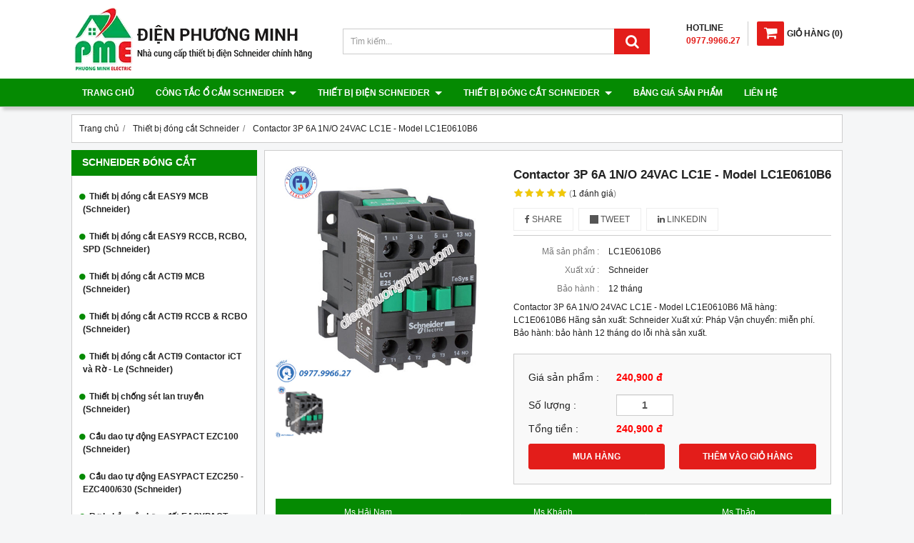

--- FILE ---
content_type: text/html; charset=utf-8
request_url: https://thietbischneider.vn/contactor-3p-6a-1n-o-24vac-lc1e-model-lc1e0610b6-930036.html
body_size: 14058
content:
<!DOCTYPE html PUBLIC "-//W3C//DTD XHTML 1.0 Transitional//EN" "http://www.w3.org/TR/xhtml1/DTD/xhtml1-transitional.dtd"><html lang="vi" xmlns="http://www.w3.org/1999/xhtml"><head lang="vi" xml:lang="vi" xmlns:fb="http://ogp.me/ns/fb#">
    <meta charset="utf-8" />
    <meta http-equiv="content-type" content="text/html; charset=UTF-8" />
    <meta name="content-language" content="vi" />
    <meta http-equiv="X-UA-Compatible" content="IE=edge" />
    <link rel="shortcut icon" href="https://drive.gianhangvn.com/file/logo-phuong-minh-electric-1338560j25826.ico" />
    <meta name="robots" content="index, follow" />
    <meta name="robots" content="noodp, noydir" />
    <meta name="googlebot" content="index, follow" />
    <meta name="msnbot" content="index, follow" />
    <meta name="revisit-after" content="1 days" />
    <meta name="copyright" content="Copyright 2025" />
    <meta name="google-site-verification" content="-efpLzQWEvCicgTmBAfl2VCv3XRU-zq5P1-VkE4miFo" />
    <!-- Global site tag (gtag.js) - Google Analytics -->
    <script async src="https://www.googletagmanager.com/gtag/js?id=UA-121966885-1"></script>
    <script>
        window.dataLayer = window.dataLayer || [];
        function gtag() { dataLayer.push(arguments); }
        gtag('js', new Date());
        gtag('config', 'UA-121966885-1');
    </script>
    <title>Contactor 3P 6A 1N/O 24VAC LC1E - Model LC1E0610B6</title>
    <meta name="description" content="Contactor 3P 6A 1N/O 24VAC LC1E - Model LC1E0610B6" />
    <meta property="og:type" content="product" />
    <meta property="og:title" content="Contactor 3P 6A 1N/O 24VAC LC1E - Model LC1E0610B6" />
    <meta property="og:description" content="Contactor 3P 6A 1N/O 24VAC LC1E - Model LC1E0610B6" />
    <meta property="og:url" content="https://thietbischneider.vn/contactor-3p-6a-1n-o-24vac-lc1e-model-lc1e0610b6-930036.html" />
    <meta property="og:image" content="https://drive.gianhangvn.com/image/contactor-3p-6a-1n-o-24vac-lc1e-model-lc1e0610b6-933149j25826.jpg" />
    <meta property="og:image:type" content="image/jpg" />
    <meta property="og:image:width" content="800" />
    <meta property="og:image:height" content="420" />
    <meta property="og:image:alt" content="Contactor 3P 6A 1N/O 24VAC LC1E - Model LC1E0610B6" />
    <link rel="canonical" href="https://thietbischneider.vn/contactor-3p-6a-1n-o-24vac-lc1e-model-lc1e0610b6-930036.html" />
    <script type="application/ld+json">
    {
        "@context": "https://schema.org/",
        "@type": "Product",
        "name": "Contactor 3P 6A 1N/O 24VAC LC1E - Model LC1E0610B6",
        "image": ["https://drive.gianhangvn.com/image/lc1e0901m5-933149j25826.jpg"],
        "description": "Contactor 3P 6A 1N/O 24VAC LC1E - Model LC1E0610B6",
        "sku": "LC1E0610B6",
        "mpn": "LC1E0610B6",
        "brand": {
            "@type": "Brand",
            "name": "Schneider"
        },
        "review": {
            "@type": "Review",
            "reviewRating": {
                "@type": "Rating",
                "ratingValue": "5",
                "bestRating": "5"
            },
            "author": {
                "@type": "Person",
                "name": "Thiết Bị Điện Schneider - Điện Phương Minh"
            }
        },
        "aggregateRating": {
            "@type": "AggregateRating",
            "ratingValue": "5",
            "reviewCount": "1"
        },
        "offers": {
            "@type": "Offer",
            "url": "https://thietbischneider.vn/contactor-3p-6a-1n-o-24vac-lc1e-model-lc1e0610b6-930036.html",
            "priceCurrency": "VND",
            "price": "240900",
            "priceValidUntil": "2025-11-09",
            "itemCondition": "https://schema.org/NewCondition",
            "availability": "https://schema.org/InStock",
            "shippingDetails": {
                "@type": "OfferShippingDetails",
                "shippingRate": {
                    "@type": "MonetaryAmount",
                    "value": 0,
                    "currency": "VND"
                },
                "shippingDestination": {
                    "@type": "DefinedRegion",
                    "addressCountry": "VN"
                },
                "deliveryTime": {
                    "@type": "ShippingDeliveryTime",
                    "handlingTime": {
                        "@type": "QuantitativeValue",
                        "minValue": 0,
                        "maxValue": 1,
                        "unitCode": "DAY"
                    },
                    "transitTime": {
                        "@type": "QuantitativeValue",
                        "minValue": 1,
                        "maxValue": 5,
                        "unitCode": "DAY"
                    }
                }
            },
            "hasMerchantReturnPolicy": {
                "@type": "MerchantReturnPolicy",
                "applicableCountry": "VN",
                "returnPolicyCategory": "https://schema.org/MerchantReturnFiniteReturnWindow",
                "merchantReturnDays": 30,
                "returnMethod": "https://schema.org/ReturnByMail",
                "returnFees": "https://schema.org/FreeReturn"
            },
            "seller": {
                "@type": "Organization",
                "name": "Thiết Bị Điện Schneider - Điện Phương Minh"
            }
        }
    }
    </script>
    <meta name="viewport" content="width=device-width, initial-scale=1" />
    <link rel="stylesheet" href="https://cloud.gianhangvn.com/css/common.min.css?v19">
    <link rel="stylesheet" href="https://cloud.gianhangvn.com/templates/KH0009/skin01/css/style.css">

</head>
<body>
    
    <section class="header group">
        <div class="container group">
            <div class="header-left">
        <a title="Thiết Bị Điện Schneider - Điện Phương Minh" href="/"><img class="img-logo" alt="Thiết Bị Điện Schneider - Điện Phương Minh" src="https://drive.gianhangvn.com/image/logo-dien-phuong-minh-new-1338579j25826.png" /></a>
    </div>
    <div class="header-right">
            <div class="cart">
                <a href="https://thietbischneider.vn/gio-hang.html">
                    <span class="icon"><em class="fa fa-shopping-cart"></em></span><span class="title-cart"><span lang="master_shopping">Giỏ hàng</span> (<span class="total-product" data-field="number">0</span>)</span>
                </a>
            </div>
        <div class="hotline">
            <p class="p-hotline">HOTLINE</p>
            <p class="p-call">0977.9966.27</p>
        </div>
    </div>
    <div class="header-center">
        <div class="search-box">
            <input type="text" class="form-control text-search" placeholder="Tìm kiếm..." data-field="keyword" data-required="1" data-min="2" data-lang="master_search" />
            <button type="button" class="btn btn-search"><i class="fa fa-search"></i></button>
        </div>
    </div>
        </div>
    </section>
    <section class="menu group">
        <div class="container group">
            <a href="javascript:void(0);" class="navbar-toggle" data-toggle="collapse" data-target="#nav-menu-top"><span class="fa fa-bars"></span></a>
    <div class="navbar-collapse collapse" id="nav-menu-top">
        <ul class="nav navbar-nav">
                    <li>
                            <a href="/" title="Trang chủ">Trang chủ</a>
                        </li><li>
                            <a href="/san-pham.html" title="Công tắc ổ cắm Schneider">Công tắc ổ cắm Schneider <span class="caret"></span></a>
                <ul class="dropdown-menu">
                    <li>
                            <a href="/mat-cho-series-zencelo-a-404625s.html" title="Mặt cho Series ZENCELO A">Mặt cho Series ZENCELO A</a>
                        </li><li>
                            <a href="/cong-tac-series-zencelo-a-404626s.html" title="Công tắc Series ZENCELO A">Công tắc Series ZENCELO A</a>
                        </li><li>
                            <a href="/o-cam-series-zencelo-a-404627s.html" title="Ổ cắm Series ZENCELO A">Ổ cắm Series ZENCELO A</a>
                        </li><li>
                            <a href="/o-cam-tv-mang-dien-thoai-series-zencelo-a-404628s.html" title="Ổ cắm TV, mạng, điện thoại Series ZENCELO A">Ổ cắm TV, mạng, điện thoại Series ZENCELO A</a>
                        </li><li>
                            <a href="/phu-kien-series-zencelo-a-404629s.html" title="Phụ kiện Series ZENCELO A">Phụ kiện Series ZENCELO A</a>
                        </li><li>
                            <a href="/thiet-bi-danh-cho-khach-san-zencelo-a-404630s.html" title="Thiết bị dành cho khách sạn ZENCELO A">Thiết bị dành cho khách sạn ZENCELO A</a>
                        </li><li>
                            <a href="/mat-cho-series-concept-404631s.html" title="Mặt cho Series CONCEPT">Mặt cho Series CONCEPT</a>
                        </li><li>
                            <a href="/cong-tac-series-concept-404632s.html" title="Công tắc Series CONCEPT">Công tắc Series CONCEPT</a>
                        </li><li>
                            <a href="/o-cam-series-concept-404633s.html" title="Ổ cắm Series CONCEPT">Ổ cắm Series CONCEPT</a>
                        </li><li>
                            <a href="/o-tv-mang-dien-thoai-series-concept-404634s.html" title="Ổ TV, mạng, điện thoại Series CONCEPT">Ổ TV, mạng, điện thoại Series CONCEPT</a>
                        </li><li>
                            <a href="/phu-kien-series-concept-404635s.html" title="Phụ kiện Series CONCEPT">Phụ kiện Series CONCEPT</a>
                        </li><li>
                            <a href="/thiet-bi-danh-cho-khach-san-series-concept-404636s.html" title="Thiết bị dành cho khách sạn Series CONCEPT">Thiết bị dành cho khách sạn Series CONCEPT</a>
                        </li>
                </ul>
                        </li><li>
                            <a href="/thiet-bi-dien-schneider-404648s.html" title="Thiết bị điện Schneider">Thiết bị điện Schneider <span class="caret"></span></a>
                <ul class="dropdown-menu">
                    <li>
                            <a href="/mat-cho-series-s-flexi-404637s.html" title="Mặt cho Series S-FLEXI">Mặt cho Series S-FLEXI</a>
                        </li><li>
                            <a href="/cong-tac-series-s-flexi-404638s.html" title="Công tắc Series S-FLEXI">Công tắc Series S-FLEXI</a>
                        </li><li>
                            <a href="/o-cam-series-s-flexi-404639s.html" title="Ổ cắm Series S-FLEXI">Ổ cắm Series S-FLEXI</a>
                        </li><li>
                            <a href="/o-tv-mang-dien-thoai-series-s-flexi-404640s.html" title="Ổ TV, mạng, điện thoại Series S-FLEXI">Ổ TV, mạng, điện thoại Series S-FLEXI</a>
                        </li><li>
                            <a href="/phu-kien-series-s-flexi-404641s.html" title="Phụ kiện Series S-FLEXI">Phụ kiện Series S-FLEXI</a>
                        </li><li>
                            <a href="/phich-cam-series-s-flexi-404642s.html" title="Phích cắm Series S-FLEXI">Phích cắm Series S-FLEXI</a>
                        </li><li>
                            <a href="/de-am-de-noi-hop-noi-series-s-flexi-404643s.html" title="Đế âm, đế nổi, hộp nổi Series S-FLEXI">Đế âm, đế nổi, hộp nổi Series S-FLEXI</a>
                        </li><li>
                            <a href="/cong-tac-o-cam-series-s-classic-404644s.html" title="Công tắc ổ cắm Series S-CLASSIC">Công tắc ổ cắm Series S-CLASSIC</a>
                        </li><li>
                            <a href="/o-tv-mang-dien-thoai-series-s-classic-404645s.html" title="Ổ TV, mạng, điện thoại Series S-CLASSIC">Ổ TV, mạng, điện thoại Series S-CLASSIC</a>
                        </li><li>
                            <a href="/phu-kien-series-s-classic-404646s.html" title="Phụ kiện Series S-CLASSIC">Phụ kiện Series S-CLASSIC</a>
                        </li><li>
                            <a href="/thiet-bi-danh-cho-khach-san-dong-s-classic-404647s.html" title="Thiết bị dành cho khách sạn dòng S-CLASSIC">Thiết bị dành cho khách sạn dòng S-CLASSIC</a>
                        </li><li>
                            <a href="/cong-tac-o-cam-series-s30-va-ems-404649s.html" title="Công tắc ổ cắm Series S30 và EMS">Công tắc ổ cắm Series S30 và EMS</a>
                        </li><li>
                            <a href="/o-cam-am-san-va-thiet-bi-cam-bien-404650s.html" title="Ổ cắm âm sàn và thiết bị cảm biến">Ổ cắm âm sàn và thiết bị cảm biến</a>
                        </li><li>
                            <a href="/phich-va-o-cam-cong-nghiep-404651s.html" title="Phích và ổ cắm công nghiệp">Phích và ổ cắm công nghiệp</a>
                        </li><li>
                            <a href="/cong-tac-amp-o-cam-phong-tham-nuoc-series-56-404652s.html" title="Công tắc &amp; ổ cắm phòng thấm nước series 56">Công tắc &amp; ổ cắm phòng thấm nước series 56</a>
                        </li><li>
                            <a href="/tu-dien-schneider-404653s.html" title="Tủ điện Schneider">Tủ điện Schneider</a>
                        </li><li>
                            <a href="/cong-tac-series-avatar-404654s.html" title="Công tắc Series Avatar">Công tắc Series Avatar</a>
                        </li><li>
                            <a href="/o-cam-series-avatar-404655s.html" title="Ổ cắm Series Avatar">Ổ cắm Series Avatar</a>
                        </li><li>
                            <a href="/thiet-bi-khac-series-avatar-404656s.html" title="Thiết bị khác Series Avatar">Thiết bị khác Series Avatar</a>
                        </li>
                </ul>
                        </li><li>
                            <a href="/thiet-bi-dong-cat-schneider-404657s.html" title="Thiết bị đóng cắt Schneider">Thiết bị đóng cắt Schneider <span class="caret"></span></a>
                <ul class="dropdown-menu">
                    <li>
                            <a href="/thiet-bi-dong-cat-easy9-mcb-schneider-404658s.html" title="Thiết bị đóng cắt EASY9 MCB (Schneider)">Thiết bị đóng cắt EASY9 MCB (Schneider)</a>
                        </li><li>
                            <a href="/thiet-bi-dong-cat-easy9-rccb-rcbo-spd-schneider-404659s.html" title="Thiết bị đóng cắt EASY9 RCCB, RCBO, SPD (Schneider)">Thiết bị đóng cắt EASY9 RCCB, RCBO, SPD (Schneider)</a>
                        </li><li>
                            <a href="/thiet-bi-dong-cat-acti9-mcb-schneider-404660s.html" title="Thiết bị đóng cắt ACTI9 MCB (Schneider)">Thiết bị đóng cắt ACTI9 MCB (Schneider)</a>
                        </li><li>
                            <a href="/thiet-bi-dong-cat-acti9-rccb-amp-rcbo-schneider-404661s.html" title="Thiết bị đóng cắt ACTI9 RCCB &amp; RCBO (Schneider)">Thiết bị đóng cắt ACTI9 RCCB &amp; RCBO (Schneider)</a>
                        </li><li>
                            <a href="/thiet-bi-dong-cat-acti9-contactor-ict-va-ro-le-schneider-404662s.html" title="Thiết bị đóng cắt ACTI9 Contactor iCT và Rờ - Le (Schneider)">Thiết bị đóng cắt ACTI9 Contactor iCT và Rờ - Le (Schneider)</a>
                        </li><li>
                            <a href="/thiet-bi-chong-set-lan-truyen-schneider-404663s.html" title="Thiết bị chống sét lan truyền (Schneider)">Thiết bị chống sét lan truyền (Schneider)</a>
                        </li><li>
                            <a href="/cau-dao-tu-dong-easypact-ezc100-schneider-404664s.html" title="Cầu dao tự động EASYPACT EZC100 (Schneider)">Cầu dao tự động EASYPACT EZC100 (Schneider)</a>
                        </li><li>
                            <a href="/cau-dao-tu-dong-easypact-ezc250-ezc400-630-schneider-404665s.html" title="Cầu dao tự động EASYPACT EZC250 - EZC400/630 (Schneider)">Cầu dao tự động EASYPACT EZC250 - EZC400/630 (Schneider)</a>
                        </li><li>
                            <a href="/ro-le-bao-ve-cham-dat-easypact-ezcv250-elcb-404673s.html" title="Rơ le bảo vệ chạm đất EASYPACT EZCV250 (ELCB)">Rơ le bảo vệ chạm đất EASYPACT EZCV250 (ELCB)</a>
                        </li><li>
                            <a href="/cau-dao-tu-dong-easypact-cvs100-630a-mccb-404674s.html" title="Cầu dao tự động EASYPACT CVS100-630A (MCCB)">Cầu dao tự động EASYPACT CVS100-630A (MCCB)</a>
                        </li><li>
                            <a href="/cb-bao-ve-dong-co-loai-tu-va-tu-nhiet-tesys-schneider-404675s.html" title="CB bảo vệ động cơ loại từ và từ nhiệt - TESYS (Schneider)">CB bảo vệ động cơ loại từ và từ nhiệt - TESYS (Schneider)</a>
                        </li><li>
                            <a href="/khoi-dong-tu-tesys-d-9-150a-schneider-404676s.html" title="Khởi động từ TESYS D 9-150A (Schneider)">Khởi động từ TESYS D 9-150A (Schneider)</a>
                        </li><li>
                            <a href="/relay-nhiet-tesys-loai-d-schneider-404677s.html" title="Relay nhiệt TESYS loại D (Schneider)">Relay nhiệt TESYS loại D (Schneider)</a>
                        </li><li>
                            <a href="/khoi-dong-tu-easypact-tvs-schneider-404678s.html" title="Khởi động từ EASYPACT TVS (Schneider)">Khởi động từ EASYPACT TVS (Schneider)</a>
                        </li><li>
                            <a href="/ro-le-trung-gian-2-4-c-0-5-3a-loai-rexo-schneider-404679s.html" title="Rơ le trung gian 2-4 C/0, 5-3A loại REXO (Schneider)">Rơ le trung gian 2-4 C/0, 5-3A loại REXO (Schneider)</a>
                        </li><li>
                            <a href="/phu-kien-easypact-tvs-404723s.html" title="Phụ kiện EASYPACT TVS">Phụ kiện EASYPACT TVS</a>
                        </li>
                </ul>
                        </li><li>
                            <a href="/bang-gia-san-pham-404619n.html" title="Bảng giá sản phẩm">Bảng giá sản phẩm</a>
                        </li><li>
                            <a href="/lien-he.html" title="Liên hệ">Liên hệ</a>
                        </li>
                </ul>
    </div>
        </div>
    </section>
    <section class="pathpage group">
        <div class="container group">
                    <div class="breadcrumbs">
            <ol class="breadcrumb" itemscope itemtype="https://schema.org/BreadcrumbList">
                <li itemprop="itemListElement" itemscope itemtype="https://schema.org/ListItem">
                        <a title="Trang chủ" itemtype="https://schema.org/Thing" itemprop="item" href="/"><span itemprop="name"><span data-lang='bc_home'>Trang chủ</span></span></a>
                        <meta itemprop="position" content="1">
                    </li><li itemprop="itemListElement" itemscope itemtype="https://schema.org/ListItem">
                        <a title="Thiết bị đóng cắt Schneider" itemtype="https://schema.org/Thing" itemprop="item" href="/thiet-bi-dong-cat-schneider-404657s.html"><span itemprop="name">Thiết bị đóng cắt Schneider</span></a>
                        <meta itemprop="position" content="2">
                    </li><li itemprop="itemListElement" itemscope itemtype="https://schema.org/ListItem">
                        <a title="Contactor 3P 6A 1N/O 24VAC LC1E - Model LC1E0610B6" itemtype="https://schema.org/Thing" itemprop="item" href="https://thietbischneider.vn/contactor-3p-6a-1n-o-24vac-lc1e-model-lc1e0610b6-930036.html"><span itemprop="name">Contactor 3P 6A 1N/O 24VAC LC1E - Model LC1E0610B6</span></a>
                        <meta itemprop="position" content="3">
                    </li>
            </ol>
        </div>

        </div>
    </section>
    <section class="main group">
        <div class="container group">
            <div class="row">
                <div class="col-lg-3 col-left"><div class="box box-left">
        <div class="box-header collapse-title">
            <p class="box-title">Schneider đóng cắt</p>
        </div>
        <div class="box-content group collapse-content">
            <ul class="nav vertical-menu has-block">
                        <li>
                                <a href="/thiet-bi-dong-cat-easy9-mcb-schneider-404658s.html" title="Thiết bị đóng cắt EASY9 MCB (Schneider)">Thiết bị đóng cắt EASY9 MCB (Schneider)</a>
                            </li><li>
                                <a href="/thiet-bi-dong-cat-easy9-rccb-rcbo-spd-schneider-404659s.html" title="Thiết bị đóng cắt EASY9 RCCB, RCBO, SPD (Schneider)">Thiết bị đóng cắt EASY9 RCCB, RCBO, SPD (Schneider)</a>
                            </li><li>
                                <a href="/thiet-bi-dong-cat-acti9-mcb-schneider-404660s.html" title="Thiết bị đóng cắt ACTI9 MCB (Schneider)">Thiết bị đóng cắt ACTI9 MCB (Schneider)</a>
                            </li><li>
                                <a href="/thiet-bi-dong-cat-acti9-rccb-amp-rcbo-schneider-404661s.html" title="Thiết bị đóng cắt ACTI9 RCCB &amp; RCBO (Schneider)">Thiết bị đóng cắt ACTI9 RCCB &amp; RCBO (Schneider)</a>
                            </li><li>
                                <a href="/thiet-bi-dong-cat-acti9-contactor-ict-va-ro-le-schneider-404662s.html" title="Thiết bị đóng cắt ACTI9 Contactor iCT và Rờ - Le (Schneider)">Thiết bị đóng cắt ACTI9 Contactor iCT và Rờ - Le (Schneider)</a>
                            </li><li>
                                <a href="/thiet-bi-chong-set-lan-truyen-schneider-404663s.html" title="Thiết bị chống sét lan truyền (Schneider)">Thiết bị chống sét lan truyền (Schneider)</a>
                            </li><li>
                                <a href="/cau-dao-tu-dong-easypact-ezc100-schneider-404664s.html" title="Cầu dao tự động EASYPACT EZC100 (Schneider)">Cầu dao tự động EASYPACT EZC100 (Schneider)</a>
                            </li><li>
                                <a href="/cau-dao-tu-dong-easypact-ezc250-ezc400-630-schneider-404665s.html" title="Cầu dao tự động EASYPACT EZC250 - EZC400/630 (Schneider)">Cầu dao tự động EASYPACT EZC250 - EZC400/630 (Schneider)</a>
                            </li><li>
                                <a href="/ro-le-bao-ve-cham-dat-easypact-ezcv250-elcb-404673s.html" title="Rơ le bảo vệ chạm đất EASYPACT EZCV250 (ELCB)">Rơ le bảo vệ chạm đất EASYPACT EZCV250 (ELCB)</a>
                            </li><li>
                                <a href="/cau-dao-tu-dong-easypact-cvs100-630a-mccb-404674s.html" title="Cầu dao tự động EASYPACT CVS100-630A (MCCB)">Cầu dao tự động EASYPACT CVS100-630A (MCCB)</a>
                            </li><li>
                                <a href="/cb-bao-ve-dong-co-loai-tu-va-tu-nhiet-tesys-schneider-404675s.html" title="CB bảo vệ động cơ loại từ và từ nhiệt - TESYS (Schneider)">CB bảo vệ động cơ loại từ và từ nhiệt - TESYS (Schneider)</a>
                            </li><li>
                                <a href="/khoi-dong-tu-tesys-d-9-150a-schneider-404676s.html" title="Khởi động từ TESYS D 9-150A (Schneider)">Khởi động từ TESYS D 9-150A (Schneider)</a>
                            </li><li>
                                <a href="/relay-nhiet-tesys-loai-d-schneider-404677s.html" title="Relay nhiệt TESYS loại D (Schneider)">Relay nhiệt TESYS loại D (Schneider)</a>
                            </li><li>
                                <a href="/khoi-dong-tu-easypact-tvs-schneider-404678s.html" title="Khởi động từ EASYPACT TVS (Schneider)">Khởi động từ EASYPACT TVS (Schneider)</a>
                            </li><li>
                                <a href="/ro-le-trung-gian-2-4-c-0-5-3a-loai-rexo-schneider-404679s.html" title="Rơ le trung gian 2-4 C/0, 5-3A loại REXO (Schneider)">Rơ le trung gian 2-4 C/0, 5-3A loại REXO (Schneider)</a>
                            </li><li>
                                <a href="/phu-kien-easypact-tvs-404723s.html" title="Phụ kiện EASYPACT TVS">Phụ kiện EASYPACT TVS</a>
                            </li>
                    </ul>
        </div>
    </div><div class="box box-left">
        <div class="box-header collapse-title">
            <p class="box-title">Thiết bị điện Schneider</p>
        </div>
        <div class="box-content group collapse-content">
            <ul class="nav vertical-menu has-block">
                        <li>
                                <a href="/mat-cho-series-zencelo-a-404625s.html" title="Mặt cho Series ZENCELO A">Mặt cho Series ZENCELO A</a>
                            </li><li>
                                <a href="/cong-tac-series-zencelo-a-404626s.html" title="Công tắc Series ZENCELO A">Công tắc Series ZENCELO A</a>
                            </li><li>
                                <a href="/o-cam-series-zencelo-a-404627s.html" title="Ổ cắm Series ZENCELO A">Ổ cắm Series ZENCELO A</a>
                            </li><li>
                                <a href="/o-cam-tv-mang-dien-thoai-series-zencelo-a-404628s.html" title="Ổ cắm TV, mạng, điện thoại Series ZENCELO A">Ổ cắm TV, mạng, điện thoại Series ZENCELO A</a>
                            </li><li>
                                <a href="/phu-kien-series-zencelo-a-404629s.html" title="Phụ kiện Series ZENCELO A">Phụ kiện Series ZENCELO A</a>
                            </li><li>
                                <a href="/thiet-bi-danh-cho-khach-san-zencelo-a-404630s.html" title="Thiết bị dành cho khách sạn ZENCELO A">Thiết bị dành cho khách sạn ZENCELO A</a>
                            </li><li>
                                <a href="/mat-cho-series-concept-404631s.html" title="Mặt cho Series CONCEPT">Mặt cho Series CONCEPT</a>
                            </li><li>
                                <a href="/cong-tac-series-concept-404632s.html" title="Công tắc Series CONCEPT">Công tắc Series CONCEPT</a>
                            </li><li>
                                <a href="/o-cam-series-concept-404633s.html" title="Ổ cắm Series CONCEPT">Ổ cắm Series CONCEPT</a>
                            </li><li>
                                <a href="/o-tv-mang-dien-thoai-series-concept-404634s.html" title="Ổ TV, mạng, điện thoại Series CONCEPT">Ổ TV, mạng, điện thoại Series CONCEPT</a>
                            </li><li>
                                <a href="/phu-kien-series-concept-404635s.html" title="Phụ kiện Series CONCEPT">Phụ kiện Series CONCEPT</a>
                            </li><li>
                                <a href="/thiet-bi-danh-cho-khach-san-series-concept-404636s.html" title="Thiết bị dành cho khách sạn Series CONCEPT">Thiết bị dành cho khách sạn Series CONCEPT</a>
                            </li><li>
                                <a href="/mat-cho-series-s-flexi-404637s.html" title="Mặt cho Series S-FLEXI">Mặt cho Series S-FLEXI</a>
                            </li><li>
                                <a href="/cong-tac-series-s-flexi-404638s.html" title="Công tắc Series S-FLEXI">Công tắc Series S-FLEXI</a>
                            </li><li>
                                <a href="/o-cam-series-s-flexi-404639s.html" title="Ổ cắm Series S-FLEXI">Ổ cắm Series S-FLEXI</a>
                            </li><li>
                                <a href="/o-tv-mang-dien-thoai-series-s-flexi-404640s.html" title="Ổ TV, mạng, điện thoại Series S-FLEXI">Ổ TV, mạng, điện thoại Series S-FLEXI</a>
                            </li><li>
                                <a href="/phu-kien-series-s-flexi-404641s.html" title="Phụ kiện Series S-FLEXI">Phụ kiện Series S-FLEXI</a>
                            </li><li>
                                <a href="/phich-cam-series-s-flexi-404642s.html" title="Phích cắm Series S-FLEXI">Phích cắm Series S-FLEXI</a>
                            </li><li>
                                <a href="/de-am-de-noi-hop-noi-series-s-flexi-404643s.html" title="Đế âm, đế nổi, hộp nổi Series S-FLEXI">Đế âm, đế nổi, hộp nổi Series S-FLEXI</a>
                            </li><li>
                                <a href="/cong-tac-o-cam-series-s-classic-404644s.html" title="Công tắc ổ cắm Series S-CLASSIC">Công tắc ổ cắm Series S-CLASSIC</a>
                            </li><li>
                                <a href="/o-tv-mang-dien-thoai-series-s-classic-404645s.html" title="Ổ TV, mạng, điện thoại Series S-CLASSIC">Ổ TV, mạng, điện thoại Series S-CLASSIC</a>
                            </li><li>
                                <a href="/phu-kien-series-s-classic-404646s.html" title="Phụ kiện Series S-CLASSIC">Phụ kiện Series S-CLASSIC</a>
                            </li><li>
                                <a href="/thiet-bi-danh-cho-khach-san-dong-s-classic-404647s.html" title="Thiết bị dành cho khách sạn dòng S-CLASSIC">Thiết bị dành cho khách sạn dòng S-CLASSIC</a>
                            </li><li>
                                <a href="/cong-tac-o-cam-series-s30-va-ems-404649s.html" title="Công tắc ổ cắm Series S30 và EMS">Công tắc ổ cắm Series S30 và EMS</a>
                            </li><li>
                                <a href="/o-cam-am-san-va-thiet-bi-cam-bien-404650s.html" title="Ổ cắm âm sàn và thiết bị cảm biến">Ổ cắm âm sàn và thiết bị cảm biến</a>
                            </li><li>
                                <a href="/phich-va-o-cam-cong-nghiep-404651s.html" title="Phích và ổ cắm công nghiệp">Phích và ổ cắm công nghiệp</a>
                            </li><li>
                                <a href="/cong-tac-amp-o-cam-phong-tham-nuoc-series-56-404652s.html" title="Công tắc &amp; ổ cắm phòng thấm nước series 56">Công tắc &amp; ổ cắm phòng thấm nước series 56</a>
                            </li><li>
                                <a href="/tu-dien-schneider-404653s.html" title="Tủ điện Schneider">Tủ điện Schneider</a>
                            </li><li>
                                <a href="/cong-tac-series-avatar-404654s.html" title="Công tắc Series Avatar">Công tắc Series Avatar</a>
                            </li><li>
                                <a href="/o-cam-series-avatar-404655s.html" title="Ổ cắm Series Avatar">Ổ cắm Series Avatar</a>
                            </li><li>
                                <a href="/thiet-bi-khac-series-avatar-404656s.html" title="Thiết bị khác Series Avatar">Thiết bị khác Series Avatar</a>
                            </li>
                    </ul>
        </div>
    </div><div class="box box-left">
        <div class="box-header collapse-title">
            <p class="box-title">Hổ trợ trực tuyến</p>
        </div>
        <div class="box-content group is-padding collapse-content">
                                <div class="support-online">
                        <img class="img-responsive" alt="Tư vấn bán hàng - 0977.9966.27" src="https://drive.gianhangvn.com/image/telesale.png" />
                        <p class="online-text">Tư vấn bán hàng - 0977.9966.27</p>
                    </div>
                    <div class="support-online">
                        <img class="img-responsive" alt="Chat Zalo - 0977.9966.27" src="https://drive.gianhangvn.com/image/zalo.png" />
                        <p class="online-text">Chat Zalo - 0977.9966.27</p>
                    </div>
                    <div class="support-online">
                        <img class="img-responsive" alt="Email - thietbidienphuongminh@gmail.co" src="https://drive.gianhangvn.com/image/email.png" />
                        <p class="online-text">Email - thietbidienphuongminh@gmail.co</p>
                    </div>

        </div>
    </div><div class="box box-left">
        <div class="box-header collapse-title">
            <p class="box-title">Schneider bán chạy</p>
        </div>
        <div class="box-content group collapse-content">
                <div class="owl-carousel owl-product owl-left">
                    <div class="item">
                            <div class="product product-left">
    <div class="product wrapper">
        <div class="product-image">
            <a href="/nut-che-tron-co-lo-trong-size-m-model-f50xm2-we-928635.html" title="Nút che trơn có lỗ trống size M - Model F50XM2_WE"><img class="img-responsive" alt="Nút che trơn có lỗ trống size M - Model F50XM2_WE" src="https://drive.gianhangvn.com/image/nut-che-tron-co-lo-trong-size-m-model-f50xm2-we-932837j25826x3.jpg" /></a>
            <div class="wrapper-content">
                <a class="wrapper-link" href="/nut-che-tron-co-lo-trong-size-m-model-f50xm2-we-928635.html" title="Nút che trơn có lỗ trống size M - Model F50XM2_WE"><div class="wrapper-description">Nút che trơn có lỗ trống size M - Model F50XM2_WE
Mã hàng:  F50XM2_WE
Hãng sản xuất: Schneider
Xuất xứ: Pháp
Vận chuyển: miễn phí.
Bảo hành: bảo hành 12 tháng do lỗi nhà sản xuất.</div></a>
                    <a class="btn btn-buynow" href="javascript:void(0);" data-id="928635" data-url="https://thietbischneider.vn/gio-hang.html" title="Mua ngay" lang="btn_addcart">MUA NGAY</a>
            </div>
        </div>
        <div class="caption">
            <h3 class="name"><a href="/nut-che-tron-co-lo-trong-size-m-model-f50xm2-we-928635.html" title="Nút che trơn có lỗ trống size M - Model F50XM2_WE">Nút che trơn có lỗ trống size M - Model F50XM2_WE</a></h3>
            <div class="content-price">
                    <p class="price">12,100 đ</p>
            </div>
        </div>
    </div>
                            </div>
                        </div><div class="item">
                            <div class="product product-left">
    <div class="product wrapper">
        <div class="product-image">
            <a href="/mat-cho-6-thiet-bi-size-s-model-fst1058h-we-g19-928634.html" title="Mặt cho 6 thiết bị size S - Model FST1058H_WE_G19"><img class="img-responsive" alt="Mặt cho 6 thiết bị size S - Model FST1058H_WE_G19" src="https://drive.gianhangvn.com/image/mat-cho-6-thiet-bi-size-s-model-fst1058h-we-g19-932836j25826x3.jpg" /></a>
            <div class="wrapper-content">
                <a class="wrapper-link" href="/mat-cho-6-thiet-bi-size-s-model-fst1058h-we-g19-928634.html" title="Mặt cho 6 thiết bị size S - Model FST1058H_WE_G19"><div class="wrapper-description">Mặt cho 6 thiết bị size S - Model FST1058H_WE_G19
Mã hàng:  FST1058H_WE_G19
Hãng sản xuất: Schneider
Xuất xứ: Pháp
Vận chuyển: miễn phí.
Bảo hành: bảo hành 12 tháng do lỗi nhà sản xuất.</div></a>
                    <a class="btn btn-buynow" href="javascript:void(0);" data-id="928634" data-url="https://thietbischneider.vn/gio-hang.html" title="Mua ngay" lang="btn_addcart">MUA NGAY</a>
            </div>
        </div>
        <div class="caption">
            <h3 class="name"><a href="/mat-cho-6-thiet-bi-size-s-model-fst1058h-we-g19-928634.html" title="Mặt cho 6 thiết bị size S - Model FST1058H_WE_G19">Mặt cho 6 thiết bị size S - Model FST1058H_WE_G19</a></h3>
            <div class="content-price">
                    <p class="price">26,400 đ</p>
            </div>
        </div>
    </div>
                            </div>
                        </div><div class="item">
                            <div class="product product-left">
    <div class="product wrapper">
        <div class="product-image">
            <a href="/mat-cho-1-thiet-bi-size-m-model-fg1050-we-928633.html" title="Mặt cho 1 thiết bị size M - Model FG1050_WE"><img class="img-responsive" alt="Mặt cho 1 thiết bị size M - Model FG1050_WE" src="https://drive.gianhangvn.com/image/mat-cho-1-thiet-bi-size-m-model-fg1050-we-932835j25826x3.jpg" /></a>
            <div class="wrapper-content">
                <a class="wrapper-link" href="/mat-cho-1-thiet-bi-size-m-model-fg1050-we-928633.html" title="Mặt cho 1 thiết bị size M - Model FG1050_WE"><div class="wrapper-description">Mặt cho 1 thiết bị size M - Model FG1050_WE
Mã hàng:  FG1050_WE
Hãng sản xuất: Schneider
Xuất xứ: Pháp
Vận chuyển: miễn phí.
Bảo hành: bảo hành 12 tháng do lỗi nhà sản xuất.</div></a>
                    <a class="btn btn-buynow" href="javascript:void(0);" data-id="928633" data-url="https://thietbischneider.vn/gio-hang.html" title="Mua ngay" lang="btn_addcart">MUA NGAY</a>
            </div>
        </div>
        <div class="caption">
            <h3 class="name"><a href="/mat-cho-1-thiet-bi-size-m-model-fg1050-we-928633.html" title="Mặt cho 1 thiết bị size M - Model FG1050_WE">Mặt cho 1 thiết bị size M - Model FG1050_WE</a></h3>
            <div class="content-price">
                    <p class="price">15,400 đ</p>
            </div>
        </div>
    </div>
                            </div>
                        </div><div class="item">
                            <div class="product product-left">
    <div class="product wrapper">
        <div class="product-image">
            <a href="/mat-cho-3-thiet-bi-size-s-model-fg1053-we-928632.html" title="Mặt cho 3 thiết bị size S - Model FG1053_WE"><img class="img-responsive" alt="Mặt cho 3 thiết bị size S - Model FG1053_WE" src="https://drive.gianhangvn.com/image/mat-cho-3-thiet-bi-size-s-model-fg1053-we-932834j25826x3.jpg" /></a>
            <div class="wrapper-content">
                <a class="wrapper-link" href="/mat-cho-3-thiet-bi-size-s-model-fg1053-we-928632.html" title="Mặt cho 3 thiết bị size S - Model FG1053_WE"><div class="wrapper-description">Mặt cho 3 thiết bị size S - Model FG1053_WE
Mã hàng:  FG1053_WE
Hãng sản xuất: Schneider
Xuất xứ: Pháp
Vận chuyển: miễn phí.
Bảo hành: bảo hành 12 tháng do lỗi nhà sản xuất.</div></a>
                    <a class="btn btn-buynow" href="javascript:void(0);" data-id="928632" data-url="https://thietbischneider.vn/gio-hang.html" title="Mua ngay" lang="btn_addcart">MUA NGAY</a>
            </div>
        </div>
        <div class="caption">
            <h3 class="name"><a href="/mat-cho-3-thiet-bi-size-s-model-fg1053-we-928632.html" title="Mặt cho 3 thiết bị size S - Model FG1053_WE">Mặt cho 3 thiết bị size S - Model FG1053_WE</a></h3>
            <div class="content-price">
                    <p class="price">15,400 đ</p>
            </div>
        </div>
    </div>
                            </div>
                        </div><div class="item">
                            <div class="product product-left">
    <div class="product wrapper">
        <div class="product-image">
            <a href="/mat-cho-2-thiet-bi-size-s-model-fg1052-we-928631.html" title="Mặt cho 2 thiết bị size S - Model FG1052_WE"><img class="img-responsive" alt="Mặt cho 2 thiết bị size S - Model FG1052_WE" src="https://drive.gianhangvn.com/image/mat-cho-2-thiet-bi-size-s-model-fg1052-we-932833j25826x3.jpg" /></a>
            <div class="wrapper-content">
                <a class="wrapper-link" href="/mat-cho-2-thiet-bi-size-s-model-fg1052-we-928631.html" title="Mặt cho 2 thiết bị size S - Model FG1052_WE"><div class="wrapper-description">Mặt cho 2 thiết bị size S - Model FG1052_WE
Mã hàng:  FG1052_WE
Hãng sản xuất: Schneider
Xuất xứ: Pháp
Vận chuyển: miễn phí.
Bảo hành: bảo hành 12 tháng do lỗi nhà sản xuất.</div></a>
                    <a class="btn btn-buynow" href="javascript:void(0);" data-id="928631" data-url="https://thietbischneider.vn/gio-hang.html" title="Mua ngay" lang="btn_addcart">MUA NGAY</a>
            </div>
        </div>
        <div class="caption">
            <h3 class="name"><a href="/mat-cho-2-thiet-bi-size-s-model-fg1052-we-928631.html" title="Mặt cho 2 thiết bị size S - Model FG1052_WE">Mặt cho 2 thiết bị size S - Model FG1052_WE</a></h3>
            <div class="content-price">
                    <p class="price">15,400 đ</p>
            </div>
        </div>
    </div>
                            </div>
                        </div><div class="item">
                            <div class="product product-left">
    <div class="product wrapper">
        <div class="product-image">
            <a href="/mat-cho-1-thiet-bi-size-s-model-fg1051-we-928630.html" title="Mặt cho 1 thiết bị size S - Model FG1051_WE"><img class="img-responsive" alt="Mặt cho 1 thiết bị size S - Model FG1051_WE" src="https://drive.gianhangvn.com/image/mat-cho-1-thiet-bi-size-s-model-fg1051-we-932832j25826x3.jpg" /></a>
            <div class="wrapper-content">
                <a class="wrapper-link" href="/mat-cho-1-thiet-bi-size-s-model-fg1051-we-928630.html" title="Mặt cho 1 thiết bị size S - Model FG1051_WE"><div class="wrapper-description">Mặt cho 1 thiết bị size S - Model FG1051_WE
Mã hàng:  FG1051_WE
Hãng sản xuất: Schneider
Xuất xứ: Pháp
Vận chuyển: miễn phí.
Bảo hành: bảo hành 12 tháng do lỗi nhà sản xuất.</div></a>
                    <a class="btn btn-buynow" href="javascript:void(0);" data-id="928630" data-url="https://thietbischneider.vn/gio-hang.html" title="Mua ngay" lang="btn_addcart">MUA NGAY</a>
            </div>
        </div>
        <div class="caption">
            <h3 class="name"><a href="/mat-cho-1-thiet-bi-size-s-model-fg1051-we-928630.html" title="Mặt cho 1 thiết bị size S - Model FG1051_WE">Mặt cho 1 thiết bị size S - Model FG1051_WE</a></h3>
            <div class="content-price">
                    <p class="price">15,400 đ</p>
            </div>
        </div>
    </div>
                            </div>
                        </div><div class="item">
                            <div class="product product-left">
    <div class="product wrapper">
        <div class="product-image">
            <a href="/nut-che-tron-size-s-series-concept-model-3030p-g19-928614.html" title="Nút che trơn size S-Series CONCEPT - Model 3030P_G19"><img class="img-responsive" alt="Nút che trơn size S-Series CONCEPT - Model 3030P_G19" src="https://drive.gianhangvn.com/image/nut-che-tron-size-s-series-concept-model-3030p-g19-932816j25826x3.jpg" /></a>
            <div class="wrapper-content">
                <a class="wrapper-link" href="/nut-che-tron-size-s-series-concept-model-3030p-g19-928614.html" title="Nút che trơn size S-Series CONCEPT - Model 3030P_G19"><div class="wrapper-description">Nút che trơn size S-Series CONCEPT - Model 3030P_G19
Mã hàng:  3030P_G19
Hãng sản xuất: Schneider
Xuất xứ: Pháp
Vận chuyển: miễn phí.
Bảo hành: bảo hành 12 tháng do lỗi nhà sản xuất.</div></a>
                    <a class="btn btn-buynow" href="javascript:void(0);" data-id="928614" data-url="https://thietbischneider.vn/gio-hang.html" title="Mua ngay" lang="btn_addcart">MUA NGAY</a>
            </div>
        </div>
        <div class="caption">
            <h3 class="name"><a href="/nut-che-tron-size-s-series-concept-model-3030p-g19-928614.html" title="Nút che trơn size S-Series CONCEPT - Model 3030P_G19">Nút che trơn size S-Series CONCEPT - Model 3030P_G19</a></h3>
            <div class="content-price">
                    <p class="price">8,800 đ</p>
            </div>
        </div>
    </div>
                            </div>
                        </div><div class="item">
                            <div class="product product-left">
    <div class="product wrapper">
        <div class="product-image">
            <a href="/nut-nhan-chuong-size-l-series-concept-model-3031embp2-3-g19-928613.html" title="Nút nhấn chuông size L-Series CONCEPT - Model 3031EMBP2_3_G19"><img class="img-responsive" alt="Nút nhấn chuông size L-Series CONCEPT - Model 3031EMBP2_3_G19" src="https://drive.gianhangvn.com/image/nut-nhan-chuong-size-l-series-concept-model-3031embp2-3-g19-932815j25826x3.jpg" /></a>
            <div class="wrapper-content">
                <a class="wrapper-link" href="/nut-nhan-chuong-size-l-series-concept-model-3031embp2-3-g19-928613.html" title="Nút nhấn chuông size L-Series CONCEPT - Model 3031EMBP2_3_G19"><div class="wrapper-description">Nút nhấn chuông size L-Series CONCEPT - Model 3031EMBP2_3_G19
Mã hàng:  3031EMBP2_3_G19
Hãng sản xuất: Schneider
Xuất xứ: Pháp
Vận chuyển: miễn phí.
Bảo hành: bảo hành 12 tháng do lỗi nhà sản xuất.</div></a>
                    <a class="btn btn-buynow" href="javascript:void(0);" data-id="928613" data-url="https://thietbischneider.vn/gio-hang.html" title="Mua ngay" lang="btn_addcart">MUA NGAY</a>
            </div>
        </div>
        <div class="caption">
            <h3 class="name"><a href="/nut-nhan-chuong-size-l-series-concept-model-3031embp2-3-g19-928613.html" title="Nút nhấn chuông size L-Series CONCEPT - Model 3031EMBP2_3_G19">Nút nhấn chuông size L-Series CONCEPT - Model 3031EMBP2_3_G19</a></h3>
            <div class="content-price">
                    <p class="price">66,000 đ</p>
            </div>
        </div>
    </div>
                            </div>
                        </div><div class="item">
                            <div class="product product-left">
    <div class="product wrapper">
        <div class="product-image">
            <a href="/cong-tac-2-chieu-co-den-bao-size-l-series-concept-model-3031emd20nm-g19-928612.html" title="Công tắc 2 chiều có đèn báo size L-Series CONCEPT - Model 3031EMD20NM_G19"><img class="img-responsive" alt="Công tắc 2 chiều có đèn báo size L-Series CONCEPT - Model 3031EMD20NM_G19" src="https://drive.gianhangvn.com/image/cong-tac-2-chieu-co-den-bao-size-l-series-concept-model-3031emd20nm-g19-932814j25826x3.jpg" /></a>
            <div class="wrapper-content">
                <a class="wrapper-link" href="/cong-tac-2-chieu-co-den-bao-size-l-series-concept-model-3031emd20nm-g19-928612.html" title="Công tắc 2 chiều có đèn báo size L-Series CONCEPT - Model 3031EMD20NM_G19"><div class="wrapper-description">Công tắc 2 chiều có đèn báo size L-Series CONCEPT - Model 3031EMD20NM_G19
Mã hàng:  3031EMD20NM_G19
Hãng sản xuất: Schneider
Xuất xứ: Pháp
Vận chuyển: miễn phí.
Bảo hành: bảo hành 12 tháng do lỗi nhà sản xuất.</div></a>
                    <a class="btn btn-buynow" href="javascript:void(0);" data-id="928612" data-url="https://thietbischneider.vn/gio-hang.html" title="Mua ngay" lang="btn_addcart">MUA NGAY</a>
            </div>
        </div>
        <div class="caption">
            <h3 class="name"><a href="/cong-tac-2-chieu-co-den-bao-size-l-series-concept-model-3031emd20nm-g19-928612.html" title="Công tắc 2 chiều có đèn báo size L-Series CONCEPT - Model 3031EMD20NM_G19">Công tắc 2 chiều có đèn báo size L-Series CONCEPT - Model 3031EMD20NM_G19</a></h3>
            <div class="content-price">
                    <p class="price">128,700 đ</p>
            </div>
        </div>
    </div>
                            </div>
                        </div><div class="item">
                            <div class="product product-left">
    <div class="product wrapper">
        <div class="product-image">
            <a href="/cong-tac-1-chieu-co-den-bao-size-s-series-concept-model-3031-1-2nm-g19-928611.html" title="Công tắc 1 chiều có đèn báo size S-Series CONCEPT - Model 3031_1_2NM_G19"><img class="img-responsive" alt="Công tắc 1 chiều có đèn báo size S-Series CONCEPT - Model 3031_1_2NM_G19" src="https://drive.gianhangvn.com/image/cong-tac-1-chieu-co-den-bao-size-s-series-concept-model-3031-1-2nm-g19-932811j25826x3.jpg" /></a>
            <div class="wrapper-content">
                <a class="wrapper-link" href="/cong-tac-1-chieu-co-den-bao-size-s-series-concept-model-3031-1-2nm-g19-928611.html" title="Công tắc 1 chiều có đèn báo size S-Series CONCEPT - Model 3031_1_2NM_G19"><div class="wrapper-description">Công tắc 1 chiều có đèn báo size S-Series CONCEPT - Model 3031_1_2NM_G19
Mã hàng:  3031_1_2NM_G19
Hãng sản xuất: Schneider
Xuất xứ: Pháp
Vận chuyển: miễn phí.
Bảo hành: bảo hành 12 tháng do lỗi nhà sản xuất.</div></a>
                    <a class="btn btn-buynow" href="javascript:void(0);" data-id="928611" data-url="https://thietbischneider.vn/gio-hang.html" title="Mua ngay" lang="btn_addcart">MUA NGAY</a>
            </div>
        </div>
        <div class="caption">
            <h3 class="name"><a href="/cong-tac-1-chieu-co-den-bao-size-s-series-concept-model-3031-1-2nm-g19-928611.html" title="Công tắc 1 chiều có đèn báo size S-Series CONCEPT - Model 3031_1_2NM_G19">Công tắc 1 chiều có đèn báo size S-Series CONCEPT - Model 3031_1_2NM_G19</a></h3>
            <div class="content-price">
                    <p class="price">111,100 đ</p>
            </div>
        </div>
    </div>
                            </div>
                        </div><div class="item">
                            <div class="product product-left">
    <div class="product wrapper">
        <div class="product-image">
            <a href="/cong-tac-2-chieu-co-da-quang-size-l-series-concept-model-3031e2-3m-f-g19-928610.html" title="Công tắc 2 chiều có dạ quang size L-Series CONCEPT - Model 3031E2_3M_F_G19"><img class="img-responsive" alt="Công tắc 2 chiều có dạ quang size L-Series CONCEPT - Model 3031E2_3M_F_G19" src="https://drive.gianhangvn.com/image/cong-tac-2-chieu-co-da-quang-size-l-series-concept-model-3031e2-3m-f-g19-932813j25826x3.jpg" /></a>
            <div class="wrapper-content">
                <a class="wrapper-link" href="/cong-tac-2-chieu-co-da-quang-size-l-series-concept-model-3031e2-3m-f-g19-928610.html" title="Công tắc 2 chiều có dạ quang size L-Series CONCEPT - Model 3031E2_3M_F_G19"><div class="wrapper-description">Công tắc 2 chiều có dạ quang size L-Series CONCEPT - Model 3031E2_3M_F_G19
Mã hàng:  3031E2_3M_F_G19
Hãng sản xuất: Schneider
Xuất xứ: Pháp
Vận chuyển: miễn phí.
Bảo hành: bảo hành 12 tháng do lỗi nhà sản xuất.</div></a>
                    <a class="btn btn-buynow" href="javascript:void(0);" data-id="928610" data-url="https://thietbischneider.vn/gio-hang.html" title="Mua ngay" lang="btn_addcart">MUA NGAY</a>
            </div>
        </div>
        <div class="caption">
            <h3 class="name"><a href="/cong-tac-2-chieu-co-da-quang-size-l-series-concept-model-3031e2-3m-f-g19-928610.html" title="Công tắc 2 chiều có dạ quang size L-Series CONCEPT - Model 3031E2_3M_F_G19">Công tắc 2 chiều có dạ quang size L-Series CONCEPT - Model 3031E2_3M_F_G19</a></h3>
            <div class="content-price">
                    <p class="price">72,600 đ</p>
            </div>
        </div>
    </div>
                            </div>
                        </div><div class="item">
                            <div class="product product-left">
    <div class="product wrapper">
        <div class="product-image">
            <a href="/cong-tac-1-chieu-co-da-quang-size-l-series-concept-model-3031e1-2m-f-g19-928609.html" title="Công tắc 1 chiều có dạ quang size L-Series CONCEPT - Model 3031E1_2M_F_G19"><img class="img-responsive" alt="Công tắc 1 chiều có dạ quang size L-Series CONCEPT - Model 3031E1_2M_F_G19" src="https://drive.gianhangvn.com/image/cong-tac-1-chieu-co-da-quang-size-l-series-concept-model-3031e1-2m-f-g19-932813j25826x3.jpg" /></a>
            <div class="wrapper-content">
                <a class="wrapper-link" href="/cong-tac-1-chieu-co-da-quang-size-l-series-concept-model-3031e1-2m-f-g19-928609.html" title="Công tắc 1 chiều có dạ quang size L-Series CONCEPT - Model 3031E1_2M_F_G19"><div class="wrapper-description">Công tắc 1 chiều có dạ quang size L-Series CONCEPT - Model 3031E1_2M_F_G19
Mã hàng:  3031E1_2M_F_G19
Hãng sản xuất: Schneider
Xuất xứ: Pháp
Vận chuyển: miễn phí.
Bảo hành: bảo hành 12 tháng do lỗi nhà sản xuất.</div></a>
                    <a class="btn btn-buynow" href="javascript:void(0);" data-id="928609" data-url="https://thietbischneider.vn/gio-hang.html" title="Mua ngay" lang="btn_addcart">MUA NGAY</a>
            </div>
        </div>
        <div class="caption">
            <h3 class="name"><a href="/cong-tac-1-chieu-co-da-quang-size-l-series-concept-model-3031e1-2m-f-g19-928609.html" title="Công tắc 1 chiều có dạ quang size L-Series CONCEPT - Model 3031E1_2M_F_G19">Công tắc 1 chiều có dạ quang size L-Series CONCEPT - Model 3031E1_2M_F_G19</a></h3>
            <div class="content-price">
                    <p class="price">60,500 đ</p>
            </div>
        </div>
    </div>
                            </div>
                        </div><div class="item">
                            <div class="product product-left">
    <div class="product wrapper">
        <div class="product-image">
            <a href="/cong-tac-2-chieu-co-da-quang-size-m-series-concept-model-3031m2-3m-f-g19-928608.html" title="Công tắc 2 chiều có dạ quang size M-Series CONCEPT - Model 3031M2_3M_F_G19"><img class="img-responsive" alt="Công tắc 2 chiều có dạ quang size M-Series CONCEPT - Model 3031M2_3M_F_G19" src="https://drive.gianhangvn.com/image/cong-tac-2-chieu-co-da-quang-size-m-series-concept-model-3031m2-3m-f-g19-932812j25826x3.jpg" /></a>
            <div class="wrapper-content">
                <a class="wrapper-link" href="/cong-tac-2-chieu-co-da-quang-size-m-series-concept-model-3031m2-3m-f-g19-928608.html" title="Công tắc 2 chiều có dạ quang size M-Series CONCEPT - Model 3031M2_3M_F_G19"><div class="wrapper-description">Công tắc 2 chiều có dạ quang size M-Series CONCEPT - Model 3031M2_3M_F_G19
Mã hàng:  3031M2_3M_F_G19
Hãng sản xuất: Schneider
Xuất xứ: Pháp
Vận chuyển: miễn phí.
Bảo hành: bảo hành 12 tháng do lỗi nhà sản xuất.</div></a>
                    <a class="btn btn-buynow" href="javascript:void(0);" data-id="928608" data-url="https://thietbischneider.vn/gio-hang.html" title="Mua ngay" lang="btn_addcart">MUA NGAY</a>
            </div>
        </div>
        <div class="caption">
            <h3 class="name"><a href="/cong-tac-2-chieu-co-da-quang-size-m-series-concept-model-3031m2-3m-f-g19-928608.html" title="Công tắc 2 chiều có dạ quang size M-Series CONCEPT - Model 3031M2_3M_F_G19">Công tắc 2 chiều có dạ quang size M-Series CONCEPT - Model 3031M2_3M_F_G19</a></h3>
            <div class="content-price">
                    <p class="price">63,800 đ</p>
            </div>
        </div>
    </div>
                            </div>
                        </div><div class="item">
                            <div class="product product-left">
    <div class="product wrapper">
        <div class="product-image">
            <a href="/cong-tac-1-chieu-co-da-quang-size-m-series-concept-model-3031m1-2m-f-g19-928607.html" title="Công tắc 1 chiều có dạ quang size M-Series CONCEPT - Model 3031M1_2M_F_G19"><img class="img-responsive" alt="Công tắc 1 chiều có dạ quang size M-Series CONCEPT - Model 3031M1_2M_F_G19" src="https://drive.gianhangvn.com/image/cong-tac-1-chieu-co-da-quang-size-m-series-concept-model-3031m1-2m-f-g19-932812j25826x3.jpg" /></a>
            <div class="wrapper-content">
                <a class="wrapper-link" href="/cong-tac-1-chieu-co-da-quang-size-m-series-concept-model-3031m1-2m-f-g19-928607.html" title="Công tắc 1 chiều có dạ quang size M-Series CONCEPT - Model 3031M1_2M_F_G19"><div class="wrapper-description">Công tắc 1 chiều có dạ quang size M-Series CONCEPT - Model 3031M1_2M_F_G19
Mã hàng:  3031M1_2M_F_G19
Hãng sản xuất: Schneider
Xuất xứ: Pháp
Vận chuyển: miễn phí.
Bảo hành: bảo hành 12 tháng do lỗi nhà sản xuất.</div></a>
                    <a class="btn btn-buynow" href="javascript:void(0);" data-id="928607" data-url="https://thietbischneider.vn/gio-hang.html" title="Mua ngay" lang="btn_addcart">MUA NGAY</a>
            </div>
        </div>
        <div class="caption">
            <h3 class="name"><a href="/cong-tac-1-chieu-co-da-quang-size-m-series-concept-model-3031m1-2m-f-g19-928607.html" title="Công tắc 1 chiều có dạ quang size M-Series CONCEPT - Model 3031M1_2M_F_G19">Công tắc 1 chiều có dạ quang size M-Series CONCEPT - Model 3031M1_2M_F_G19</a></h3>
            <div class="content-price">
                    <p class="price">47,300 đ</p>
            </div>
        </div>
    </div>
                            </div>
                        </div><div class="item">
                            <div class="product product-left">
    <div class="product wrapper">
        <div class="product-image">
            <a href="/cong-tac-2-chieu-co-da-quang-size-s-series-concept-model-3031-2-3m-f-g19-928606.html" title="Công tắc 2 chiều có dạ quang size S-Series CONCEPT - Model 3031_2_3M_F_G19"><img class="img-responsive" alt="Công tắc 2 chiều có dạ quang size S-Series CONCEPT - Model 3031_2_3M_F_G19" src="https://drive.gianhangvn.com/image/cong-tac-2-chieu-co-da-quang-size-s-series-concept-model-3031-2-3m-f-g19-932811j25826x3.jpg" /></a>
            <div class="wrapper-content">
                <a class="wrapper-link" href="/cong-tac-2-chieu-co-da-quang-size-s-series-concept-model-3031-2-3m-f-g19-928606.html" title="Công tắc 2 chiều có dạ quang size S-Series CONCEPT - Model 3031_2_3M_F_G19"><div class="wrapper-description">Công tắc 2 chiều có dạ quang size S-Series CONCEPT - Model 3031_2_3M_F_G19
Mã hàng:  3031_2_3M_F_G19
Hãng sản xuất: Schneider
Xuất xứ: Pháp
Vận chuyển: miễn phí.
Bảo hành: bảo hành 12 tháng do lỗi nhà sản xuất.</div></a>
                    <a class="btn btn-buynow" href="javascript:void(0);" data-id="928606" data-url="https://thietbischneider.vn/gio-hang.html" title="Mua ngay" lang="btn_addcart">MUA NGAY</a>
            </div>
        </div>
        <div class="caption">
            <h3 class="name"><a href="/cong-tac-2-chieu-co-da-quang-size-s-series-concept-model-3031-2-3m-f-g19-928606.html" title="Công tắc 2 chiều có dạ quang size S-Series CONCEPT - Model 3031_2_3M_F_G19">Công tắc 2 chiều có dạ quang size S-Series CONCEPT - Model 3031_2_3M_F_G19</a></h3>
            <div class="content-price">
                    <p class="price">41,800 đ</p>
            </div>
        </div>
    </div>
                            </div>
                        </div><div class="item">
                            <div class="product product-left">
    <div class="product wrapper">
        <div class="product-image">
            <a href="/cong-tac-1-chieu-co-da-quang-size-s-series-concept-model-3031-1-2m-f-g19-928605.html" title="Công tắc 1 chiều có dạ quang size S-Series CONCEPT - Model 3031_1_2M_F_G19"><img class="img-responsive" alt="Công tắc 1 chiều có dạ quang size S-Series CONCEPT - Model 3031_1_2M_F_G19" src="https://drive.gianhangvn.com/image/cong-tac-1-chieu-co-da-quang-size-s-series-concept-model-3031-1-2m-f-g19-932811j25826x3.jpg" /></a>
            <div class="wrapper-content">
                <a class="wrapper-link" href="/cong-tac-1-chieu-co-da-quang-size-s-series-concept-model-3031-1-2m-f-g19-928605.html" title="Công tắc 1 chiều có dạ quang size S-Series CONCEPT - Model 3031_1_2M_F_G19"><div class="wrapper-description">Công tắc 1 chiều có dạ quang size S-Series CONCEPT - Model 3031_1_2M_F_G19
Mã hàng:  3031_1_2M_F_G19
Hãng sản xuất: Schneider
Xuất xứ: Pháp
Vận chuyển: miễn phí.
Bảo hành: bảo hành 12 tháng do lỗi nhà sản xuất.</div></a>
                    <a class="btn btn-buynow" href="javascript:void(0);" data-id="928605" data-url="https://thietbischneider.vn/gio-hang.html" title="Mua ngay" lang="btn_addcart">MUA NGAY</a>
            </div>
        </div>
        <div class="caption">
            <h3 class="name"><a href="/cong-tac-1-chieu-co-da-quang-size-s-series-concept-model-3031-1-2m-f-g19-928605.html" title="Công tắc 1 chiều có dạ quang size S-Series CONCEPT - Model 3031_1_2M_F_G19">Công tắc 1 chiều có dạ quang size S-Series CONCEPT - Model 3031_1_2M_F_G19</a></h3>
            <div class="content-price">
                    <p class="price">19,800 đ</p>
            </div>
        </div>
    </div>
                            </div>
                        </div>
                </div>
        </div>
    </div><div class="box box-left">
        <div class="box-header collapse-title">
            <p class="box-title">Fanpage Facebook</p>
        </div>
        <div class="box-content group is-padding collapse-content" style="overflow:hidden;">
                <div class="fb-page" data-href="https://www.facebook.com/PHUONGMINIHELECTRIC/" data-tabs="" data-width="" data-height="" data-small-header="false" data-adapt-container-width="true" data-hide-cover="false" data-show-facepile="true"><blockquote cite="https://www.facebook.com/PHUONGMINIHELECTRIC/" class="fb-xfbml-parse-ignore"><a href="https://www.facebook.com/PHUONGMINIHELECTRIC/"></a></blockquote></div>
        </div>
    </div><div class="box box-left">
        <div class="box-header collapse-title">
            <p class="box-title">Liên kết website</p>
        </div>
        <div class="box-content group is-padding collapse-content">
                <ul class="list-group">
                                                <li><a class="arrow" href="http://thietbischneider.vn/" title="Thiết bị điện Schneider" target="_blank" rel="dofollow">Thiết bị điện Schneider</a></li>
                            <li><a class="arrow" href="http://thietbipana.com/" title="Thiết bị điện Panasonic" target="_blank" rel="dofollow">Thiết bị điện Panasonic</a></li>
                            <li><a class="arrow" href="http://dienphuongminh.com/" title="Điện Phương Minh" target="_blank" rel="dofollow">Điện Phương Minh</a></li>
                            <li><a class="arrow" href="http://dienphuongminh.com/" title="Thiết bị điện Phương Minh" target="_blank" rel="dofollow">Thiết bị điện Phương Minh</a></li>

                </ul>
        </div>
    </div><div class="box box-left">
        <div class="box-header collapse-title">
            <p class="box-title">Thống kê</p>
        </div>
        <div class="box-content group is-padding collapse-content">
            <ul class="list-group statistic">
                <li id="statistic-online">
                    <span class="statistic-text" data-lang="md_statistic_online">Đang online</span>
                    <span class="statistic-number" data-field="onlinetraffics">0</span>
                </li>
                <li id="statistic-today">
                    <span class="statistic-text today" data-lang="md_statistic_today">Hôm nay</span>
                    <span class="statistic-number" data-field="todaytraffics">0</span>
                </li>
                <li id="statistic-yesterday">
                    <span class="statistic-text yesterday" data-lang="md_statistic_yesterday">Hôm qua</span>
                    <span class="statistic-number" data-field="yesterdaytraffics">0</span>
                </li>
                <li id="statistic-week">
                    <span class="statistic-text week" data-lang="md_statistic_week">Trong tuần</span>
                    <span class="statistic-number" data-field="weektraffics">0</span>
                </li>
                <li id="statistic-month">
                    <span class="statistic-text month" data-lang="md_statistic_month">Trong tháng</span>
                    <span class="statistic-number" data-field="monthtraffics">0</span>
                </li>
                <li id="statistic-sum">
                    <span class="statistic-text total" data-lang="md_statistic_sum">Tổng cộng</span>
                    <span class="statistic-number" data-field="totaltraffics">0</span>
                </li>
            </ul>
        </div>
    </div></div>
                <div class="col-lg-9 col-right">
                    <div class="primary-product group">
        <div class="row">
            <div class="col-lg-5 slider-product">
                    <div class="owl-carousel owl-theme owl-gallery-images">
                        <div class="item" data-href="https://drive.gianhangvn.com/image/lc1e0901m5-933149j25826.jpg"><a data-fancybox="gallery" href="https://drive.gianhangvn.com/image/lc1e0901m5-933149j25826.jpg"><img alt="Contactor 3P 6A 1N/O 24VAC LC1E - Model LC1E0610B6" src="https://drive.gianhangvn.com/image/lc1e0901m5-933149j25826.jpg" /></a></div>
                    </div>
                    <div class="owl-carousel owl-theme owl-gallery-thumbs">
                        <div class="item" data-href="https://drive.gianhangvn.com/image/lc1e0901m5-933149j25826.jpg"><img alt="Contactor 3P 6A 1N/O 24VAC LC1E - Model LC1E0610B6" src="https://drive.gianhangvn.com/image/lc1e0901m5-933149j25826x3.jpg" /></div>
                    </div>
            </div>
            <div class="col-lg-7 product-info">
                <h1 class="product-name">Contactor 3P 6A 1N/O 24VAC LC1E - Model LC1E0610B6</h1>
                <p class="rating">
                    <span class="rating-box">
                        <i class="star"></i><i class="star"></i><i class="star"></i><i class="star"></i><i class="star"></i>
                        <span style="width:100.0%"><i class="star"></i><i class="star"></i><i class="star"></i><i class="star"></i><i class="star"></i></span>
                    </span>
                    <span class="rating-value">(<a class="linkscroll" href="#reviewcontent">1 <span data-lang="detailproduct_review_label">đánh giá</span></a>)</span>
                </p>
    <div class="social-sharing" data-name="Contactor 3P 6A 1N/O 24VAC LC1E - Model LC1E0610B6" data-url="https://thietbischneider.vn/contactor-3p-6a-1n-o-24vac-lc1e-model-lc1e0610b6-930036.html">
        <a class="btn btn-facebook" data-type="facebook" href="javascript:void(0)"><i class="fa fa-facebook"></i> Share</a>
        <a class="btn btn-twitter" data-type="twitter" href="javascript:void(0)"><i class="fa fa-twitter"></i> Tweet</a>
        <a class="btn btn-linkedin" data-type="linkedin" href="javascript:void(0)"><i class="fa fa-linkedin"></i> Linkedin</a>
    </div>
                    <p class="product-row">
                        <label data-lang="detailproduct_idproduct">Mã sản phẩm :</label>
                        <span>LC1E0610B6</span>
                    </p>
                    <p class="product-row">
                        <label data-lang="detailproduct_production">Xuất xứ :</label>
                        <span>Schneider</span>
                    </p>
                    <p class="product-row">
                        <label data-lang="detailproduct_warranty">Bảo hành :</label>
                        <span>12 tháng</span>
                    </p>
                <div class="product-row detail-content">Contactor 3P 6A 1N/O 24VAC LC1E - Model LC1E0610B6
Mã hàng:  LC1E0610B6
Hãng sản xuất: Schneider
Xuất xứ: Pháp
Vận chuyển: miễn phí.
Bảo hành: bảo hành 12 tháng do lỗi nhà sản xuất.</div>
                <div class="product-buy" id="form-product" data-id="930036" data-value="240900" data-url="https://thietbischneider.vn/gio-hang.html">
                    <p class="product-row">
                        <label data-lang="detailproduct_price">Giá sản phẩm :</label>
                            <span class="product-price">240,900 đ</span>
                    </p>
                        <p class="product-row">
                            <label data-lang="detailproduct_quantity">Số lượng :</label>
                            <span><input type="text" class="form-control number" data-field="quantity" value="1" maxlength="4"></span>
                        </p>
                        <p class="product-row">
                            <label data-lang="detailproduct_totalmoney">Tổng tiền :</label>
                            <span class="product-price"><span data-field="total">240,900</span> đ</span>
                        </p>
                        <div class="row">
                            <div class="col-6">
                                <a class="btn btn-default buynow" href="javascript:void(0);" data-lang="detailproduct_btnbuy">MUA NGAY</a>
                            </div>
                            <div class="col-6">
                                <a class="btn btn-default addcart" href="javascript:void(0);" data-lang="detailproduct_btnadd">THÊM VÀO GIỎ HÀNG</a>
                            </div>
                        </div>
                </div>
            </div>
        </div>
    </div>
    <div class="second-product group">
        <ul class="tabs group">
            <li class="active"><a role="tab" data-toggle="tab" href="#tabC01">Chi tiết</a></li>
        </ul>
        <div class="tab-content">
            <div role="tabpanel" class="tab-pane active" id="tabC01">
                    <div class="detail-content"><h2><a href="http://dienphuongminh.com/contactor-3p-6a-1n-o-24vac-lc1e-model-lc1e0610b6-877931.html" style="font-size: 14px;" target="_blank"><span style="color:#FF0000;"><strong><span style="font-size:18px;">Contactor 3P 6A 1N/O 24VAC LC1E - Model LC1E0610B6</span></strong></span></a></h2>

<p>&nbsp;</p>

<p><span style="color:#0066ff;"><span style="font-size:16px;"><strong>a)&nbsp;Thông số kỹ thuật:&nbsp;</strong></span></span></p>

<p>&nbsp;</p>

<p><span style="font-size:16px;">- Mã hàng:&nbsp;LC1E0610B6</span></p>

<p>&nbsp;</p>

<p><span style="font-size:16px;">- Hãng sản xuất: Schneider</span></p>

<p>&nbsp;</p>

<p><span style="font-size:16px;">- Xuất xứ: Pháp</span></p>

<p>&nbsp;</p>

<p><span style="font-size:16px;">- Contactor 3P 6A 1N/O 24VAC LC1E</span></p>

<p>&nbsp;</p>

<p><span style="font-size: 16px;">- Vận chuyển: miễn phí.</span></p>

<p><br />
<span style="font-size:16px;">- Bảo hành:&nbsp;bảo hành 12&nbsp;tháng do lỗi nhà sản xuất.</span></p>

<p>&nbsp;</p>

<p><em style="color: rgb(0, 102, 255);"><strong><span style="font-size: 16px;">Thông số kỹ thuật chính</span></strong></em><span style="color:#0066ff;"><em><strong><span style="font-size:16px;">:</span></strong></em></span></p>

<p style="text-align: center;">&nbsp;</p>

<table border="0" cellpadding="0" cellspacing="0" style="width:100%">
	<tbody>
		<tr>
			<td bgcolor="#ffffcc" width="50%"><span style="font-size:16px;">Số cực</span></td>
			<td><span style="font-size:16px;"><strong>3P</strong></span></td>
		</tr>
		<tr>
			<td bgcolor="#ffffcc" width="50%"><span style="font-size:16px;">Dòng điện định mức</span></td>
			<td><span style="font-size:16px;"><strong>6A</strong></span></td>
		</tr>
		<tr>
			<td bgcolor="#ffffcc" width="50%"><span style="font-size:16px;">Điện áp định mức</span></td>
			<td><span style="font-size:16px;"><strong>24VAC</strong></span></td>
		</tr>
		<tr>
			<td bgcolor="#ffffcc" width="50%"><span style="font-size: 16px;">Tiếp điểm</span></td>
			<td><span style="font-size:16px;"><strong>1N/O</strong></span></td>
		</tr>
		<tr>
		</tr>
		<tr>
			<td bgcolor="#ffffcc"><span style="font-size:16px;">Phụ kiện đi kèm</span></td>
			<td><span style="font-size:16px;"><strong>Không</strong></span></td>
		</tr>
		<tr>
			<td bgcolor="#ffffcc"><span style="font-size:16px;">Quy cách đóng gói</span></td>
			<td><span style="font-size:16px;"><strong>Hộp giấy</strong></span></td>
		</tr>
	</tbody>
</table>

<p>&nbsp;</p>

<div>&nbsp;</div>

<p style="text-align: center;"><img  alt="" src="[data-uri]" style="width: 500px;" class="lazyload" data-src="https://drive.gianhangvn.com/image/lc1e0901m5-827406j24369.jpg"/></p>

<p style="text-align: center;"><em><strong><a href="http://dienphuongminh.com/contactor-3p-6a-1n-o-24vac-lc1e-model-lc1e0610b6-877931.html" target="_top">Contactor 3P 6A 1N/O 24VAC LC1E - Model LC1E0610B6</a></strong></em></p>

<p>&nbsp;</p>

<p><span style="color:#0066ff;"><em><strong><span style="font-size:16px;">Đặc điểm:</span></strong></em></span></p>

<p>&nbsp;</p>

<p><strong><span style="font-size:16px;">Khởi động từ có cầu đấu nối bằng ốc vít:</span></strong></p>

<p>&nbsp;</p>

<p><em><strong><span style="font-size:16px;">- Dòng điện định mức từ 6 đến 160A, AC3</span></strong></em><br />
&nbsp;</p>

<p><em><strong><span style="font-size:16px;">- Điện áp điều khiển AC</span></strong></em></p>

<p>&nbsp;</p>

<p style="text-align: justify;"><span style="font-size:16px;">Schneider Electric là chuyên gia toàn cầu về quản lý năng lượng và tự động hóa. </span></p>

<p style="text-align: justify;">&nbsp;</p>

<p style="text-align: justify;"><span style="font-size:16px;">Từ những sản phẩm đơn giản nhất như công tắc điện đến những hệ thống vận hành phức tạp, các giải pháp công nghệ - phần mềm &ndash; dịch vụ của Schneider Electric giúp khách hàng cải tiến phương thức quản lý và tự động hóa các hoạt động kinh doanh. Những công nghệ kết nối của Schneider Electric giúp định hình lại các ngành công nghiệp, đổi mới các thành phố và làm cho cuộc sống phong phú hơn.</span></p>

<div style="margin-top:15px;border: 3px dotted #009100;text-align:left;border-radius:10px;background-color:#faee64;padding:20px 20px 10px 20px;font-size:18px; line-height: 2.0;">
<p>Liên hệ&nbsp;ngay cho <a href="http://dienphuongminh.com/" target="_blank"><strong>Thiết Bị Điện Phương Minh</strong></a>! Để có mức giá ưu đãi tốt nhất dành cho Quý khách hàng. Khách hàng đặt mua <a href="http://dienphuongminh.com/khoi-dong-tu-easypact-tvs-391526s.html" target="_blank"><em><strong>Khởi động từ EASYPACT TVS</strong></em></a>&nbsp;với số lượng lớn&nbsp;xin vui lòng call cho chúng tôi để có mức giá ưu đãi riêng.</p>

<p>Địa chỉ:<strong>&nbsp;</strong>Số 40/29B Hoàng Bật Đạt, Phường 15, Quận Tân Bình, Tp.HCM</p>

<p>Hotline:&nbsp;0977.9966.27</p>
</div>

<p>&nbsp;</p></div>
                </div>
        </div>
    </div>
    <div class="box box-right" id="reviewcontent">
        <div class="box-header">
            <p class="box-title" data-lang="detailproduct_review">Đánh giá sản phẩm</p>
        </div>
        <div class="box-content group is-padding">
            <div class="user-review">
                <span data-lang="detailproduct_review_title">Bình chọn sản phẩm:</span>
                <a href="javascript:void(0)" class="starrr" data-type="product" data-id="930036" data-value="0"></a>
            </div>
        </div>
    </div>
        <div class="box box-right">
            <div class="box-header">
                <p class="box-title" data-lang="detailproduct_comment">Bình luận</p>
            </div>
            <div class="box-content group is-padding">
                <div class="fb-comments" data-width="100%" data-href="https://thietbischneider.vn/contactor-3p-6a-1n-o-24vac-lc1e-model-lc1e0610b6-930036.html" data-numposts="5" data-colorscheme="light"></div>
            </div>
        </div>
    <div class="box box-product group">
        <div class="box-header">
            <p class="box-title" data-lang="detailproduct_titlethesame">Sản phẩm cùng loại</p>
        </div>
        <div class="box-content group">
            <div class="row">
                <div class="col-6 col-md-3 col-product">
    <div class="product wrapper">
        <div class="product-image">
            <a href="/cau-dao-bao-ve-qua-tai-amp-chong-dong-ro-rcbo-1p-n-30ma-6ka-32a-model-a9d31632-929128.html" title="Cầu dao bảo vệ quá tải &amp; chống dòng rò RCBO 1P+N 30mA 6kA 32A - Model A9D31632"><img class="img-responsive" alt="Cầu dao bảo vệ quá tải &amp; chống dòng rò RCBO 1P+N 30mA 6kA 32A - Model A9D31632" src="https://drive.gianhangvn.com/image/cau-dao-bao-ve-qua-tai-amp-chong-dong-ro-rcbo-1p-n-30ma-6ka-32a-model-a9d31632-933088j25826x3.jpg" /></a>
                <span class="product-icon icon-sale">-35%</span>
            <div class="wrapper-content">
                <a class="wrapper-link" href="/cau-dao-bao-ve-qua-tai-amp-chong-dong-ro-rcbo-1p-n-30ma-6ka-32a-model-a9d31632-929128.html" title="Cầu dao bảo vệ quá tải &amp; chống dòng rò RCBO 1P+N 30mA 6kA 32A - Model A9D31632"><div class="wrapper-description">Cầu dao bảo vệ quá tải &amp; chống dòng rò RCBO 1P+N 30mA 6kA 32A - Model A9D31632
Mã hàng:  A9D31632
Hãng sản xuất: Schneider
Xuất xứ: Pháp
Vận chuyển: miễn phí.
Bảo hành: bảo hành 12 tháng do lỗi nhà sản xuất.</div></a>
                    <a class="btn btn-buynow" href="javascript:void(0);" data-id="929128" data-url="https://thietbischneider.vn/gio-hang.html" title="Mua ngay" lang="btn_addcart">MUA NGAY</a>
            </div>
        </div>
        <div class="caption">
            <h3 class="name"><a href="/cau-dao-bao-ve-qua-tai-amp-chong-dong-ro-rcbo-1p-n-30ma-6ka-32a-model-a9d31632-929128.html" title="Cầu dao bảo vệ quá tải &amp; chống dòng rò RCBO 1P+N 30mA 6kA 32A - Model A9D31632">Cầu dao bảo vệ quá tải &amp; chống dòng rò RCBO 1P+N 30mA 6kA 32A - Model A9D31632</a></h3>
            <div class="content-price">
                    <p class="price">1,320,000 đ</p>
                    <p class="old-price">2,029,500 đ</p>
            </div>
        </div>
    </div>
                    </div><div class="col-6 col-md-3 col-product">
    <div class="product wrapper">
        <div class="product-image">
            <a href="/de-cam-ro-le-rexo-4co-model-rxze1m4c-930236.html" title="Đế cắm Rơ le REXO 4CO - Model RXZE1M4C"><img class="img-responsive" alt="Đế cắm Rơ le REXO 4CO - Model RXZE1M4C" src="https://drive.gianhangvn.com/image/de-cam-ro-le-rexo-4co-model-rxze1m4c-933166j25826x3.jpg" /></a>
            <div class="wrapper-content">
                <a class="wrapper-link" href="/de-cam-ro-le-rexo-4co-model-rxze1m4c-930236.html" title="Đế cắm Rơ le REXO 4CO - Model RXZE1M4C"><div class="wrapper-description">Đế cắm Rơ le REXO 4CO - Model RXZE1M4C
Mã hàng:  RXZE1M4C
Hãng sản xuất: Schneider
Xuất xứ: Pháp
Vận chuyển: miễn phí.
Bảo hành: bảo hành 12 tháng do lỗi nhà sản xuất.</div></a>
                    <a class="btn btn-buynow" href="javascript:void(0);" data-id="930236" data-url="https://thietbischneider.vn/gio-hang.html" title="Mua ngay" lang="btn_addcart">MUA NGAY</a>
            </div>
        </div>
        <div class="caption">
            <h3 class="name"><a href="/de-cam-ro-le-rexo-4co-model-rxze1m4c-930236.html" title="Đế cắm Rơ le REXO 4CO - Model RXZE1M4C">Đế cắm Rơ le REXO 4CO - Model RXZE1M4C</a></h3>
            <div class="content-price">
                    <p class="price">78,100 đ</p>
            </div>
        </div>
    </div>
                    </div><div class="col-6 col-md-3 col-product">
    <div class="product wrapper">
        <div class="product-image">
            <a href="/de-cam-ro-le-rexo-2co-model-rxze1m2c-930235.html" title="Đế cắm Rơ le REXO 2CO - Model RXZE1M2C"><img class="img-responsive" alt="Đế cắm Rơ le REXO 2CO - Model RXZE1M2C" src="https://drive.gianhangvn.com/image/de-cam-ro-le-rexo-2co-model-rxze1m2c-933165j25826x3.jpg" /></a>
            <div class="wrapper-content">
                <a class="wrapper-link" href="/de-cam-ro-le-rexo-2co-model-rxze1m2c-930235.html" title="Đế cắm Rơ le REXO 2CO - Model RXZE1M2C"><div class="wrapper-description">Đế cắm Rơ le REXO 2CO - Model RXZE1M2C
Mã hàng:  RXZE1M2C
Hãng sản xuất: Schneider
Xuất xứ: Pháp
Vận chuyển: miễn phí.
Bảo hành: bảo hành 12 tháng do lỗi nhà sản xuất.</div></a>
                    <a class="btn btn-buynow" href="javascript:void(0);" data-id="930235" data-url="https://thietbischneider.vn/gio-hang.html" title="Mua ngay" lang="btn_addcart">MUA NGAY</a>
            </div>
        </div>
        <div class="caption">
            <h3 class="name"><a href="/de-cam-ro-le-rexo-2co-model-rxze1m2c-930235.html" title="Đế cắm Rơ le REXO 2CO - Model RXZE1M2C">Đế cắm Rơ le REXO 2CO - Model RXZE1M2C</a></h3>
            <div class="content-price">
                    <p class="price">58,300 đ</p>
            </div>
        </div>
    </div>
                    </div><div class="col-6 col-md-3 col-product">
    <div class="product wrapper">
        <div class="product-image">
            <a href="/ro-le-rexo-co-den-chi-thi-5a-230vac-2co-model-rxm2lb2p7-930234.html" title="Rơ le REXO có đèn chỉ thị 5A 230VAC 2CO - Model RXM2LB2P7"><img class="img-responsive" alt="Rơ le REXO có đèn chỉ thị 5A 230VAC 2CO - Model RXM2LB2P7" src="https://drive.gianhangvn.com/image/ro-le-rexo-co-den-chi-thi-5a-230vac-2co-model-rxm2lb2p7-933164j25826x3.jpg" /></a>
            <div class="wrapper-content">
                <a class="wrapper-link" href="/ro-le-rexo-co-den-chi-thi-5a-230vac-2co-model-rxm2lb2p7-930234.html" title="Rơ le REXO có đèn chỉ thị 5A 230VAC 2CO - Model RXM2LB2P7"><div class="wrapper-description">Rơ le REXO có đèn chỉ thị 5A 230VAC 2CO - Model RXM2LB2P7
Mã hàng:  RXM2LB2P7
Hãng sản xuất: Schneider
Xuất xứ: Pháp
Vận chuyển: miễn phí.
Bảo hành: bảo hành 12 tháng do lỗi nhà sản xuất.</div></a>
                    <a class="btn btn-buynow" href="javascript:void(0);" data-id="930234" data-url="https://thietbischneider.vn/gio-hang.html" title="Mua ngay" lang="btn_addcart">MUA NGAY</a>
            </div>
        </div>
        <div class="caption">
            <h3 class="name"><a href="/ro-le-rexo-co-den-chi-thi-5a-230vac-2co-model-rxm2lb2p7-930234.html" title="Rơ le REXO có đèn chỉ thị 5A 230VAC 2CO - Model RXM2LB2P7">Rơ le REXO có đèn chỉ thị 5A 230VAC 2CO - Model RXM2LB2P7</a></h3>
            <div class="content-price">
                    <p class="price">122,100 đ</p>
            </div>
        </div>
    </div>
                    </div><div class="col-6 col-md-3 col-product">
    <div class="product wrapper">
        <div class="product-image">
            <a href="/ro-le-rexo-co-den-chi-thi-5a-120vac-2co-model-rxm2lb2f7-930233.html" title="Rơ le REXO có đèn chỉ thị 5A 120VAC 2CO - Model RXM2LB2F7"><img class="img-responsive" alt="Rơ le REXO có đèn chỉ thị 5A 120VAC 2CO - Model RXM2LB2F7" src="https://drive.gianhangvn.com/image/ro-le-rexo-co-den-chi-thi-5a-120vac-2co-model-rxm2lb2f7-933164j25826x3.jpg" /></a>
            <div class="wrapper-content">
                <a class="wrapper-link" href="/ro-le-rexo-co-den-chi-thi-5a-120vac-2co-model-rxm2lb2f7-930233.html" title="Rơ le REXO có đèn chỉ thị 5A 120VAC 2CO - Model RXM2LB2F7"><div class="wrapper-description">Rơ le REXO có đèn chỉ thị 5A 120VAC 2CO - Model RXM2LB2F7
Mã hàng:  RXM2LB2F7
Hãng sản xuất: Schneider
Xuất xứ: Pháp
Vận chuyển: miễn phí.
Bảo hành: bảo hành 12 tháng do lỗi nhà sản xuất.</div></a>
                    <a class="btn btn-buynow" href="javascript:void(0);" data-id="930233" data-url="https://thietbischneider.vn/gio-hang.html" title="Mua ngay" lang="btn_addcart">MUA NGAY</a>
            </div>
        </div>
        <div class="caption">
            <h3 class="name"><a href="/ro-le-rexo-co-den-chi-thi-5a-120vac-2co-model-rxm2lb2f7-930233.html" title="Rơ le REXO có đèn chỉ thị 5A 120VAC 2CO - Model RXM2LB2F7">Rơ le REXO có đèn chỉ thị 5A 120VAC 2CO - Model RXM2LB2F7</a></h3>
            <div class="content-price">
                    <p class="price">122,100 đ</p>
            </div>
        </div>
    </div>
                    </div><div class="col-6 col-md-3 col-product">
    <div class="product wrapper">
        <div class="product-image">
            <a href="/ro-le-rexo-co-den-chi-thi-5a-24vac-2co-model-rxm2lb2b7-930232.html" title="Rơ le REXO có đèn chỉ thị 5A 24VAC 2CO - Model RXM2LB2B7"><img class="img-responsive" alt="Rơ le REXO có đèn chỉ thị 5A 24VAC 2CO - Model RXM2LB2B7" src="https://drive.gianhangvn.com/image/ro-le-rexo-co-den-chi-thi-5a-24vac-2co-model-rxm2lb2b7-933164j25826x3.jpg" /></a>
            <div class="wrapper-content">
                <a class="wrapper-link" href="/ro-le-rexo-co-den-chi-thi-5a-24vac-2co-model-rxm2lb2b7-930232.html" title="Rơ le REXO có đèn chỉ thị 5A 24VAC 2CO - Model RXM2LB2B7"><div class="wrapper-description">Rơ le REXO có đèn chỉ thị 5A 24VAC 2CO - Model RXM2LB2B7
Mã hàng:  RXM2LB2B7
Hãng sản xuất: Schneider
Xuất xứ: Pháp
Vận chuyển: miễn phí.
Bảo hành: bảo hành 12 tháng do lỗi nhà sản xuất.</div></a>
                    <a class="btn btn-buynow" href="javascript:void(0);" data-id="930232" data-url="https://thietbischneider.vn/gio-hang.html" title="Mua ngay" lang="btn_addcart">MUA NGAY</a>
            </div>
        </div>
        <div class="caption">
            <h3 class="name"><a href="/ro-le-rexo-co-den-chi-thi-5a-24vac-2co-model-rxm2lb2b7-930232.html" title="Rơ le REXO có đèn chỉ thị 5A 24VAC 2CO - Model RXM2LB2B7">Rơ le REXO có đèn chỉ thị 5A 24VAC 2CO - Model RXM2LB2B7</a></h3>
            <div class="content-price">
                    <p class="price">122,100 đ</p>
            </div>
        </div>
    </div>
                    </div><div class="col-6 col-md-3 col-product">
    <div class="product wrapper">
        <div class="product-image">
            <a href="/ro-le-rexo-co-den-chi-thi-5a-110vdc-2co-model-rxm2lb2fd-930231.html" title="Rơ le REXO có đèn chỉ thị 5A 110VDC 2CO - Model RXM2LB2FD"><img class="img-responsive" alt="Rơ le REXO có đèn chỉ thị 5A 110VDC 2CO - Model RXM2LB2FD" src="https://drive.gianhangvn.com/image/ro-le-rexo-co-den-chi-thi-5a-110vdc-2co-model-rxm2lb2fd-933164j25826x3.jpg" /></a>
            <div class="wrapper-content">
                <a class="wrapper-link" href="/ro-le-rexo-co-den-chi-thi-5a-110vdc-2co-model-rxm2lb2fd-930231.html" title="Rơ le REXO có đèn chỉ thị 5A 110VDC 2CO - Model RXM2LB2FD"><div class="wrapper-description">Rơ le REXO có đèn chỉ thị 5A 110VDC 2CO - Model RXM2LB2FD
Mã hàng:  RXM2LB2FD
Hãng sản xuất: Schneider
Xuất xứ: Pháp
Vận chuyển: miễn phí.
Bảo hành: bảo hành 12 tháng do lỗi nhà sản xuất.</div></a>
                    <a class="btn btn-buynow" href="javascript:void(0);" data-id="930231" data-url="https://thietbischneider.vn/gio-hang.html" title="Mua ngay" lang="btn_addcart">MUA NGAY</a>
            </div>
        </div>
        <div class="caption">
            <h3 class="name"><a href="/ro-le-rexo-co-den-chi-thi-5a-110vdc-2co-model-rxm2lb2fd-930231.html" title="Rơ le REXO có đèn chỉ thị 5A 110VDC 2CO - Model RXM2LB2FD">Rơ le REXO có đèn chỉ thị 5A 110VDC 2CO - Model RXM2LB2FD</a></h3>
            <div class="content-price">
                    <p class="price">122,100 đ</p>
            </div>
        </div>
    </div>
                    </div><div class="col-6 col-md-3 col-product">
    <div class="product wrapper">
        <div class="product-image">
            <a href="/ro-le-rexo-co-den-chi-thi-5a-48vdc-2co-model-rxm2lb2ed-930230.html" title="Rơ le REXO có đèn chỉ thị 5A 48VDC 2CO - Model RXM2LB2ED"><img class="img-responsive" alt="Rơ le REXO có đèn chỉ thị 5A 48VDC 2CO - Model RXM2LB2ED" src="https://drive.gianhangvn.com/image/ro-le-rexo-co-den-chi-thi-5a-48vdc-2co-model-rxm2lb2ed-933164j25826x3.jpg" /></a>
            <div class="wrapper-content">
                <a class="wrapper-link" href="/ro-le-rexo-co-den-chi-thi-5a-48vdc-2co-model-rxm2lb2ed-930230.html" title="Rơ le REXO có đèn chỉ thị 5A 48VDC 2CO - Model RXM2LB2ED"><div class="wrapper-description">Rơ le REXO có đèn chỉ thị 5A 48VDC 2CO - Model RXM2LB2ED
Mã hàng:  RXM2LB2ED
Hãng sản xuất: Schneider
Xuất xứ: Pháp
Vận chuyển: miễn phí.
Bảo hành: bảo hành 12 tháng do lỗi nhà sản xuất.</div></a>
                    <a class="btn btn-buynow" href="javascript:void(0);" data-id="930230" data-url="https://thietbischneider.vn/gio-hang.html" title="Mua ngay" lang="btn_addcart">MUA NGAY</a>
            </div>
        </div>
        <div class="caption">
            <h3 class="name"><a href="/ro-le-rexo-co-den-chi-thi-5a-48vdc-2co-model-rxm2lb2ed-930230.html" title="Rơ le REXO có đèn chỉ thị 5A 48VDC 2CO - Model RXM2LB2ED">Rơ le REXO có đèn chỉ thị 5A 48VDC 2CO - Model RXM2LB2ED</a></h3>
            <div class="content-price">
                    <p class="price">122,100 đ</p>
            </div>
        </div>
    </div>
                    </div><div class="col-6 col-md-3 col-product">
    <div class="product wrapper">
        <div class="product-image">
            <a href="/ro-le-rexo-co-den-chi-thi-5a-36vdc-2co-model-rxm2lb2cd-930229.html" title="Rơ le REXO có đèn chỉ thị 5A 36VDC 2CO - Model RXM2LB2CD"><img class="img-responsive" alt="Rơ le REXO có đèn chỉ thị 5A 36VDC 2CO - Model RXM2LB2CD" src="https://drive.gianhangvn.com/image/ro-le-rexo-co-den-chi-thi-5a-36vdc-2co-model-rxm2lb2cd-933164j25826x3.jpg" /></a>
            <div class="wrapper-content">
                <a class="wrapper-link" href="/ro-le-rexo-co-den-chi-thi-5a-36vdc-2co-model-rxm2lb2cd-930229.html" title="Rơ le REXO có đèn chỉ thị 5A 36VDC 2CO - Model RXM2LB2CD"><div class="wrapper-description">Rơ le REXO có đèn chỉ thị 5A 36VDC 2CO - Model RXM2LB2CD
Mã hàng:  RXM2LB2CD
Hãng sản xuất: Schneider
Xuất xứ: Pháp
Vận chuyển: miễn phí.
Bảo hành: bảo hành 12 tháng do lỗi nhà sản xuất.</div></a>
                    <a class="btn btn-buynow" href="javascript:void(0);" data-id="930229" data-url="https://thietbischneider.vn/gio-hang.html" title="Mua ngay" lang="btn_addcart">MUA NGAY</a>
            </div>
        </div>
        <div class="caption">
            <h3 class="name"><a href="/ro-le-rexo-co-den-chi-thi-5a-36vdc-2co-model-rxm2lb2cd-930229.html" title="Rơ le REXO có đèn chỉ thị 5A 36VDC 2CO - Model RXM2LB2CD">Rơ le REXO có đèn chỉ thị 5A 36VDC 2CO - Model RXM2LB2CD</a></h3>
            <div class="content-price">
                    <p class="price">122,100 đ</p>
            </div>
        </div>
    </div>
                    </div><div class="col-6 col-md-3 col-product">
    <div class="product wrapper">
        <div class="product-image">
            <a href="/ro-le-rexo-co-den-chi-thi-5a-24vdc-2co-model-rxm2lb2bd-930228.html" title="Rơ le REXO có đèn chỉ thị 5A 24VDC 2CO - Model RXM2LB2BD"><img class="img-responsive" alt="Rơ le REXO có đèn chỉ thị 5A 24VDC 2CO - Model RXM2LB2BD" src="https://drive.gianhangvn.com/image/ro-le-rexo-co-den-chi-thi-5a-24vdc-2co-model-rxm2lb2bd-933164j25826x3.jpg" /></a>
            <div class="wrapper-content">
                <a class="wrapper-link" href="/ro-le-rexo-co-den-chi-thi-5a-24vdc-2co-model-rxm2lb2bd-930228.html" title="Rơ le REXO có đèn chỉ thị 5A 24VDC 2CO - Model RXM2LB2BD"><div class="wrapper-description">Rơ le REXO có đèn chỉ thị 5A 24VDC 2CO - Model RXM2LB2BD
Mã hàng:  RXM2LB2BD
Hãng sản xuất: Schneider
Xuất xứ: Pháp
Vận chuyển: miễn phí.
Bảo hành: bảo hành 12 tháng do lỗi nhà sản xuất.</div></a>
                    <a class="btn btn-buynow" href="javascript:void(0);" data-id="930228" data-url="https://thietbischneider.vn/gio-hang.html" title="Mua ngay" lang="btn_addcart">MUA NGAY</a>
            </div>
        </div>
        <div class="caption">
            <h3 class="name"><a href="/ro-le-rexo-co-den-chi-thi-5a-24vdc-2co-model-rxm2lb2bd-930228.html" title="Rơ le REXO có đèn chỉ thị 5A 24VDC 2CO - Model RXM2LB2BD">Rơ le REXO có đèn chỉ thị 5A 24VDC 2CO - Model RXM2LB2BD</a></h3>
            <div class="content-price">
                    <p class="price">122,100 đ</p>
            </div>
        </div>
    </div>
                    </div><div class="col-6 col-md-3 col-product">
    <div class="product wrapper">
        <div class="product-image">
            <a href="/ro-le-rexo-co-den-chi-thi-5a-12vdc-2co-model-rxm2lb2jd-930227.html" title="Rơ le REXO có đèn chỉ thị 5A 12VDC 2CO - Model RXM2LB2JD"><img class="img-responsive" alt="Rơ le REXO có đèn chỉ thị 5A 12VDC 2CO - Model RXM2LB2JD" src="https://drive.gianhangvn.com/image/ro-le-rexo-co-den-chi-thi-5a-12vdc-2co-model-rxm2lb2jd-933164j25826x3.jpg" /></a>
            <div class="wrapper-content">
                <a class="wrapper-link" href="/ro-le-rexo-co-den-chi-thi-5a-12vdc-2co-model-rxm2lb2jd-930227.html" title="Rơ le REXO có đèn chỉ thị 5A 12VDC 2CO - Model RXM2LB2JD"><div class="wrapper-description">Rơ le REXO có đèn chỉ thị 5A 12VDC 2CO - Model RXM2LB2JD
Mã hàng:  RXM2LB2JD
Hãng sản xuất: Schneider
Xuất xứ: Pháp
Vận chuyển: miễn phí.
Bảo hành: bảo hành 12 tháng do lỗi nhà sản xuất.</div></a>
                    <a class="btn btn-buynow" href="javascript:void(0);" data-id="930227" data-url="https://thietbischneider.vn/gio-hang.html" title="Mua ngay" lang="btn_addcart">MUA NGAY</a>
            </div>
        </div>
        <div class="caption">
            <h3 class="name"><a href="/ro-le-rexo-co-den-chi-thi-5a-12vdc-2co-model-rxm2lb2jd-930227.html" title="Rơ le REXO có đèn chỉ thị 5A 12VDC 2CO - Model RXM2LB2JD">Rơ le REXO có đèn chỉ thị 5A 12VDC 2CO - Model RXM2LB2JD</a></h3>
            <div class="content-price">
                    <p class="price">122,100 đ</p>
            </div>
        </div>
    </div>
                    </div><div class="col-6 col-md-3 col-product">
    <div class="product wrapper">
        <div class="product-image">
            <a href="/ro-le-rexo-co-den-chi-thi-3a-230vac-4co-model-rxm4lb2p7-930226.html" title="Rơ le REXO có đèn chỉ thị 3A 230VAC 4CO - Model RXM4LB2P7"><img class="img-responsive" alt="Rơ le REXO có đèn chỉ thị 3A 230VAC 4CO - Model RXM4LB2P7" src="https://drive.gianhangvn.com/image/ro-le-rexo-co-den-chi-thi-3a-230vac-4co-model-rxm4lb2p7-933164j25826x3.jpg" /></a>
            <div class="wrapper-content">
                <a class="wrapper-link" href="/ro-le-rexo-co-den-chi-thi-3a-230vac-4co-model-rxm4lb2p7-930226.html" title="Rơ le REXO có đèn chỉ thị 3A 230VAC 4CO - Model RXM4LB2P7"><div class="wrapper-description">Rơ le REXO có đèn chỉ thị 3A 230VAC 4CO - Model RXM4LB2P7
Mã hàng:  RXM4LB2P7
Hãng sản xuất: Schneider
Xuất xứ: Pháp
Vận chuyển: miễn phí.
Bảo hành: bảo hành 12 tháng do lỗi nhà sản xuất.</div></a>
                    <a class="btn btn-buynow" href="javascript:void(0);" data-id="930226" data-url="https://thietbischneider.vn/gio-hang.html" title="Mua ngay" lang="btn_addcart">MUA NGAY</a>
            </div>
        </div>
        <div class="caption">
            <h3 class="name"><a href="/ro-le-rexo-co-den-chi-thi-3a-230vac-4co-model-rxm4lb2p7-930226.html" title="Rơ le REXO có đèn chỉ thị 3A 230VAC 4CO - Model RXM4LB2P7">Rơ le REXO có đèn chỉ thị 3A 230VAC 4CO - Model RXM4LB2P7</a></h3>
            <div class="content-price">
                    <p class="price">138,600 đ</p>
            </div>
        </div>
    </div>
                    </div>
            </div>
        </div>
    </div>
                </div>
            </div>
        </div>
    </section>
    <section>
        <div class="footer group">
        <div class="container group">
            <section class="support">
<div class="d-flex align-items-center flex-wrap">
<ul class="support-list">
	<li><span>Ms.Hải Nam</span> <a href="tel:0977996627" title="Gọi ngay 0977.9966.27">0977.9966.27</a><span><a href="https://zalo.me/0977996627" target="_blank"><img alt="" src="https://drive.gianhangvn.com/image/chat-zalo-2734859j24369.jpg" style="width: 100px;" /></a></span></li>
	<li><span>Ms.Khánh</span> <a href="tel:0869648670" title="Gọi ngay 0869.648.670">0869.648.670</a><span><a href="https://zalo.me/0869648670" target="_blank"><img alt="" src="https://drive.gianhangvn.com/image/chat-zalo-2734859j24369.jpg" style="width: 100px;" /></a></span></li>
	<li><span>Ms.Thảo</span> <a href="tel:0362802418" title="Gọi ngay 0362.802.418">0362.802.418</a><span><a href="https://zalo.me/0362802418" target="_blank"><img alt="" src="https://drive.gianhangvn.com/image/chat-zalo-2734859j24369.jpg" style="width: 100px;" /></a></span></li>
</ul>
</div>
</section>

<div class="container group">
<div class="col col_6 footer-block">
<h4 class="title-footer-block"><span style="font-size:18px;">THIẾT BỊ ĐIỆN SCHNEIDER - ĐIỆN PHƯƠNG MINH</span></h4>

<ul class="list-group">
	<li><span style="font-size:16px;">Địa chỉ: Số 40/29B Hoàng Bật Đạt, Phường 15, Quận Tân Bình, Tp.HCM</span></li>
	<li><span style="font-size:16px;">Hotline: 0977.9966.27 -&nbsp;Tel: 0965.326.444</span></li>
	<li><span style="font-size:16px;">E-mail: thietbidienphuongminh@gmail.com</span></li>
	<li><span style="font-size:16px;">Website: <a href="http://thietbischneider.vn/">www.thietbischneider.vn</a></span></li>
</ul>

<div class="social"><span style="font-size:16px;"><a class="icon" href="http://www.facebook.com/PHUONGMINIHELECTRIC/" target="_blank"><em class="fa fa-facebook">&nbsp;</em></a> <a class="icon" href="#" target="_blank"><em class="fa fa-google-plus">&nbsp;</em></a> <a class="icon" href="http://thietbischneider.vn/cong-thong-tin.rss" target="_blank"><em class="fa fa-rss">&nbsp;</em></a> <a class="icon" href="http://thietbischneider.vn/sitemap.xml" target="_blank"><em class="fa fa-sitemap">&nbsp;</em></a></span></div>
</div>

<div class="col col_3 footer-block">
<h4 class="title-footer-block collapse-title"><span style="font-size:18px;">THIẾT BỊ SCHNEIDER</span></h4>

<ul class="list-group collapse-content hidden">
	<li><span style="font-size:16px;"><a href="http://thietbischneider.vn/thiet-bi-dong-cat-easy9-mcb-schneider-404658s.html" title="Thiết bị đóng cắt EASY9 MCB (Schneider)">Thiết bị đóng cắt EASY9 MCB (Schneider)</a></span></li>
	<li><span style="font-size:16px;"><a href="http://thietbischneider.vn/thiet-bi-dong-cat-easy9-rccb-rcbo-spd-schneider-404659s.html" title="Thiết bị đóng cắt EASY9 RCCB, RCBO, SPD (Schneider)">Thiết bị đóng cắt EASY9 RCCB, RCBO, SPD (Schneider)</a></span></li>
	<li><span style="font-size:16px;"><a href="http://thietbischneider.vn/thiet-bi-dong-cat-acti9-mcb-schneider-404660s.html" title="Thiết bị đóng cắt ACTI9 MCB (Schneider)">Thiết bị đóng cắt ACTI9 MCB (Schneider)</a></span></li>
	<li><span style="font-size:16px;"><a href="http://thietbischneider.vn/thiet-bi-dong-cat-acti9-rccb-amp-rcbo-schneider-404661s.html" title="Thiết bị đóng cắt ACTI9 RCCB &amp; RCBO (Schneider)">Thiết bị đóng cắt ACTI9 RCCB &amp; RCBO (Schneider)</a></span></li>
	<li><span style="font-size:16px;"><a href="http://thietbischneider.vn/thiet-bi-dong-cat-acti9-contactor-ict-va-ro-le-schneider-404662s.html" title="Thiết bị đóng cắt ACTI9 Contactor iCT và Rờ - Le (Schneider)">Thiết bị đóng cắt ACTI9 Contactor iCT và Rờ - Le (Schneider)</a></span></li>
	<li><span style="font-size:16px;"><a href="http://thietbischneider.vn/thiet-bi-chong-set-lan-truyen-schneider-404663s.html" title="Thiết bị chống sét lan truyền (Schneider)">Thiết bị chống sét lan truyền (Schneider)</a></span></li>
</ul>
</div>

<div class="col col_3 footer-block">
<h4 class="title-footer-block collapse-title"><span style="font-size:16px;">THIẾT BỊ SCHNEIDER</span></h4>

<ul class="list-group collapse-content hidden">
	<li><span style="font-size:16px;"><a href="http://thietbischneider.vn/cau-dao-tu-dong-easypact-ezc100-schneider-404664s.html" title="Cầu dao tự động EASYPACT EZC100 (Schneider)">Cầu dao tự động EASYPACT EZC100 (Schneider)</a></span></li>
	<li><span style="font-size:16px;"><a href="http://thietbischneider.vn/cau-dao-tu-dong-easypact-ezc250-ezc400-630-schneider-404665s.html" title="Cầu dao tự động EASYPACT EZC250 - EZC400/630 (Schneider)">Cầu dao tự động EASYPACT EZC250 - EZC400/630 (Schneider)</a></span></li>
	<li><span style="font-size:16px;"><a href="http://thietbischneider.vn/ro-le-bao-ve-cham-dat-easypact-ezcv250-elcb-404673s.html" title="Rơ le bảo vệ chạm đất EASYPACT EZCV250 (ELCB)">Rơ le bảo vệ chạm đất EASYPACT EZCV250 (ELCB)</a></span></li>
	<li><span style="font-size:16px;"><a href="http://thietbischneider.vn/cau-dao-tu-dong-easypact-cvs100-630a-mccb-404674s.html" title="Cầu dao tự động EASYPACT CVS100-630A (MCCB)">Cầu dao tự động EASYPACT CVS100-630A (MCCB)</a></span></li>
	<li><span style="font-size:16px;"><a href="http://thietbischneider.vn/cb-bao-ve-dong-co-loai-tu-va-tu-nhiet-tesys-schneider-404675s.html" title="CB bảo vệ động cơ loại từ và từ nhiệt - TESYS (Schneider)">CB bảo vệ động cơ loại từ và từ nhiệt - TESYS (Schneider)</a></span></li>
	<li><span style="font-size:16px;"><a href="http://thietbischneider.vn/khoi-dong-tu-tesys-d-9-150a-schneider-404676s.html" title="Khởi động từ TESYS D 9-150A (Schneider)">Khởi động từ TESYS D 9-150A (Schneider)</a></span></li>
</ul>
</div>
</div>
        </div>
    </div>
    <div class="copyright group">
        <div class="container group">
            <div class="col col_9">
                <p class="copy-right">Copyright© 2021</p>
            </div>
            <div class="col col_3">
                <p class="designedby">Designed By <a href="https://gianhangvn.com/" title="Web Gian Hàng">GianHangVN</a></p>
            </div>
        </div>
    </div>
    </section>
    <p id="back-top"><a href="javascript:void(0);" title="Scroll To Top"><i class="fa fa-angle-up"></i>Top</a></p>
    <div class="aside-bottom">
        <div class="row no-gutters">
            <div class="col-6">
                <a class="phone-ring" title="0977.9966.27" href="tel:0977996627">
                    <span class="phone-circle"><i class="fa fa-phone animation"></i></span>
                    <span class="phone-text">0977.9966.27</span>
                </a>
            </div>
                <div class="col-6">
                    <a href="https://thietbischneider.vn/gio-hang.html" class="phone-ring shopping-cart">
                        <span class="phone-circle"><i class="fa fa-shopping-cart"></i><span class="badge" data-field="number">0</span></span>
                        <span class="phone-text" data-lang="cart_title">Giỏ hàng</span>
                    </a>
                </div>
        </div>
    </div>
    <script src="https://cloud.gianhangvn.com/templates/KH0008/js/jquery.min.js"></script>
    <script src="https://cloud.gianhangvn.com/js/common.min.js?v19"></script>
    <script src="https://cloud.gianhangvn.com/js/cart.min.js?v19"></script>
    <script src="https://cloud.gianhangvn.com/templates/KH0009/js/home.min.js?v1"></script>
    <script src="https://cloud.gianhangvn.com/templates/KH0009/lang/vi.js?v1"></script>
    <!--[if lt IE 9]>
        <script src="https://oss.maxcdn.com/html5shiv/3.7.2/html5shiv.min.js"></script>
        <script src="https://oss.maxcdn.com/respond/1.4.2/respond.min.js"></script>
    <![endif]-->
    <script id="pluginjs" src="/plugin.js?v1" async defer></script>
    <script type="text/javascript">
        window.token = 'Hu2rupwFhdh_euymbIvATvs0yPV-FKBNTMMR90vQQM4fadzcJCYxJrUnPmSOAr9a';
        window.tokenview = 'IqTuS8j1DIoGlCjkxXhffvf5iyOaxfnlhYaSesIPzP+zR7MPnImImUUtvLTphR/7';
        window.language = 'vi';
        window.webUrl = 'https://thietbischneider.vn';
        window.pageKey = 'productdetail';
        window.fbAsyncInit = function () {
            FB.init({
                appId: '',
                cookie: true,
                xfbml: true,
                version: 'v3.2'
            });
        };
        (function (d, s, id) {
            var js, fjs = d.getElementsByTagName(s)[0];
            if (d.getElementById(id)) { return; }
            js = d.createElement(s); js.id = id;
            js.src = "//connect.facebook.net/vi_VN/sdk.js";
            fjs.parentNode.insertBefore(js, fjs);
        }(document, 'script', 'facebook-jssdk'));
    </script>
    <style>
.menu {
    border-top: 1px solid #058a02;
    background: #058a02;
}

.header-center {
    padding: 30px 290px 0 380px;
}

.menu .container {
   background: #058a02;
}

.designedby {
   display: none;
}

.box-left .box-header, .box-right .box-header {
   background: #058a02;
}

.box-product .box-header {
   background: #058a02;
}

#back-top a {
   background: #058a02;
}

.owl-theme .owl-nav [class*=owl-] {
   background: #058a02;
}

.box-contact .box-header {
   background: #058a02;
}

.contact-us .company-name {
   color: #058a02;
}

.box-product-list .box-header {
   background: #058a02;
}

.grid-sort .grid-view.selected {
   background: #058a02;
   border-color: #058a02;
}

.vertical-menu > li:before {
   color: #058a02;
}

.box-news-list .box-header {
   background: #058a02;
}

.footer {
   background: #058a02;
}

.footer-block .list-group li, .footer-block .list-group li a {
   color: #fff;
}

.copyright {
    border-top: 1px solid #058a02;
    background: #058a02;
}

@media (min-width: 992px) {
.footer-block:after { 
    border-right: 1px solid #0caf08;
}
}

@media screen and (max-width: 650px) {
.btn-shopping-cart {
   display: none;
}
}

@media screen and (min-width: 651px) {
    .btn-call-now {
        display: block;
        height: 50px;
        position: fixed;
        width:260px;
        bottom: 10px;
        background: #b70100;
        text-decoration: none;
        -webkit-box-shadow: 0 0 5px #ddd;
        -moz-box-shadow: 0 0 5px #ddd;
        box-shadow: 0 0 5px #ddd;
        z-index: 999999999;
        color: #FFF;
        font-weight: 700;
        font-size: 145%;
        border-radius: 25px;
        padding: 5px;

        -moz-animation-duration: 500ms;
        -moz-animation-name: calllink;
        -moz-animation-iteration-count: infinite;
        -moz-animation-direction: alternate;
        -webkit-animation-duration: 500ms;
        -webkit-animation-name: calllink;
        -webkit-animation-iteration-count: infinite;
        -webkit-animation-direction: alternate;
        animation-duration: 500ms;
        animation-name: calllink;
        animation-iteration-count: infinite;
        animation-direction: alternate;
    }

  .btn-link-car {
        display: block;
        height: 50px;
        position: fixed;
        width:210px;
        bottom: 10px;
        background: #b70100;
        text-decoration: none;
        -webkit-box-shadow: 0 0 5px #ddd;
        -moz-box-shadow: 0 0 5px #ddd;
        box-shadow: 0 0 5px #ddd;
        z-index: 999999999;
        color: #FFF;
        font-weight: 700;
        font-size: 145%;
        border-radius: 25px;
        padding: 5px;

        -moz-animation-duration: 500ms;
        -moz-animation-name: calllink;
        -moz-animation-iteration-count: infinite;
        -moz-animation-direction: alternate;
        -webkit-animation-duration: 500ms;
        -webkit-animation-name: calllink;
        -webkit-animation-iteration-count: infinite;
        -webkit-animation-direction: alternate;
        animation-duration: 500ms;
        animation-name: calllink;
        animation-iteration-count: infinite;
        animation-direction: alternate;
    }
    .btn-call-now{
        left: 0;
    }
    .btn-link-car{
        right: 0;
    }
    .btn-call-now:hover {
        color: #fff;
    }
    .btn-link-car em,
    .btn-call-now em {
        position: relative;
        color: #b70100;
        font-size: 30px;
        background: #fff;
        width: 40px;
        height: 40px;
        border-radius: 20px;
        margin-right: 5px;
    }
    .btn-call-now em:before {
        position: absolute;
        top: 5px;
        left: 8px;
    }
    .btn-link-car em:before {
        position: absolute;
        top: 5px;
        left: 4px;
    }
}
@media screen and (max-width: 650px){
    .btn-call-now{
        display:block;
        width: 100%; 
        height:40px;
        font-size: 100%;
        bottom:0; 
        color:#fff;
        background: #b70100;
        font-weight:700;
        font-size:18px;
        border-radius:0;
        border-top:none;
        box-shadow:none; 
        -webkit-box-shadow:none; 
        -moz-box-shadow:none;
        text-align: center;
    }
    .btn-call-now em{
        font-size:100%;
    }
    .btn-call-now em:before {
        position:relative;
        top:inherit;
        left:inherit;
    }
  .btn-link-car {
       width:45%; 
  }
}

@keyframes calllink {
    0%{color:#eba11e;}
    50%{color:#fff;}
    100%{color:#ebfa48;}
}

@media (max-width: 480px) {
.model-car .model-car-spec { display: none;}
}
.support {
    background-color: #058a02;
    margin-top: 20px;
}
.align-items-center {
    -ms-flex-align: center !important;
    align-items: center !important;
}
.flex-wrap {
    -ms-flex-wrap: wrap !important;
    flex-wrap: wrap !important;
}
.d-flex {
    display: -ms-flexbox !important;
    display: flex !important;
}
.support-btn {
    display: flex;
    -ms-flex-wrap: wrap;
    flex-wrap: wrap;
}
.support-btn .support-link, .support-list>li {
    display: -webkit-box;
    display: -ms-flexbox;
    width: 100%;
}
.support-list {
    display: flex;
    flex-direction: column;
    -webkit-box-align: center;
    -ms-flex-align: center;
    align-items: center;
    -webkit-box-pack: justify;
    -ms-flex-pack: justify;
    justify-content: space-between;
    color: #fff;
    width: 100%;
    padding: 0px;
}
.support-list>li {
    padding: 10px;
    display: flex;
    -webkit-box-orient: vertical;
    -webkit-box-direction: normal;
    -ms-flex-direction: column;
    flex-direction: column;
    -webkit-box-align: center;
    -ms-flex-align: center;
    align-items: center;
    -webkit-box-pack: center;
    -ms-flex-pack: center;
    justify-content: center;
}
.support-list>li>span {
    font-size: 100%;
}
.support-list>li>a {
    color: #fff;
    font-weight: 500;
    font-size: 150%;
}
.support-list>li>a:focus,.support-list>li>a:hover {
    text-decoration: underline
}
.support-btn .support-link {
    background: #cb0000;
    color: #fff;
    padding: 5px 10px;
    display: flex;
    -webkit-box-align: center;
    -ms-flex-align: center;
    align-items: center;
    border-radius: 20px;
    margin-bottom: 6px;
}
.support-btn .icon {
    width: 20px;
    height: 20px;
    background-size: contain;
    display: block;
    margin-right: 10px;
}
.support-btn .icon {
    background-repeat: no-repeat;
    background-position: center;
}
.detail-content ul li:before {
    display: none;
}
@media (min-width: 768px) {
    .support-list {
        -webkit-box-orient: horizontal;
        -webkit-box-direction: normal;
        -ms-flex-direction: row;
        flex-direction: row;
    }
}
@media (min-width: 992px) {
    .support-list li {
        position: relative;
    }
    .support-btn, .support-btn .chat, .support-btn .guide, .support-list {
        width: 100%;
    }
    .support-list li:not(:last-child):after {
        content: "";
        display: block;
        position: absolute;
        top: 50%;
        -webkit-transform: translateY(-50%);
        -ms-transform: translateY(-50%);
        transform: translateY(-50%);
        width: 1px;
        height: 60%;
        background-color: #9b9b9b;
        right: 0;
    }
}
</style>
<script type="text/javascript">
$(".primary-product").append(`<section class="support">
<div class="d-flex align-items-center flex-wrap">
<ul class="support-list">
	<li><span>Ms.Hải Nam</span> <a href="tel:0977996627" title="Gọi ngay 0977.9966.27">0977.9966.27</a><span><a href="https://zalo.me/0977996627" target="_blank"><img alt="" src="https://drive.gianhangvn.com/image/chat-zalo-2734859j24369.jpg" style="width: 100px;" /></a></span></li>
	<li><span>Ms.Khánh</span> <a href="tel:0869648670" title="Gọi ngay 0869.648.670">0869.648.670</a><span><a href="https://zalo.me/0869648670" target="_blank"><img alt="" src="https://drive.gianhangvn.com/image/chat-zalo-2734859j24369.jpg" style="width: 100px;" /></a></span></li>
	<li><span>Ms.Thảo</span> <a href="tel:0362802418" title="Gọi ngay 0362.802.418">0362.802.418</a><span><a href="https://zalo.me/0362802418" target="_blank"><img alt="" src="https://drive.gianhangvn.com/image/chat-zalo-2734859j24369.jpg" style="width: 100px;" /></a></span></li>
</ul>
</div>
</section>`);
</script>

<script>
$(".btn-call-now").html("<em class='fa fa-phone'>&nbsp;</em><span>Hotline: 0977.9966.27</span>");
</script>

</body></html>

--- FILE ---
content_type: text/plain; charset=utf-8
request_url: https://thietbischneider.vn/api/traffic
body_size: -9
content:
{"onlinetraffics":1,"todaytraffics":13,"yesterdaytraffics":16,"weektraffics":12,"monthtraffics":3977,"totaltraffics":1491045}